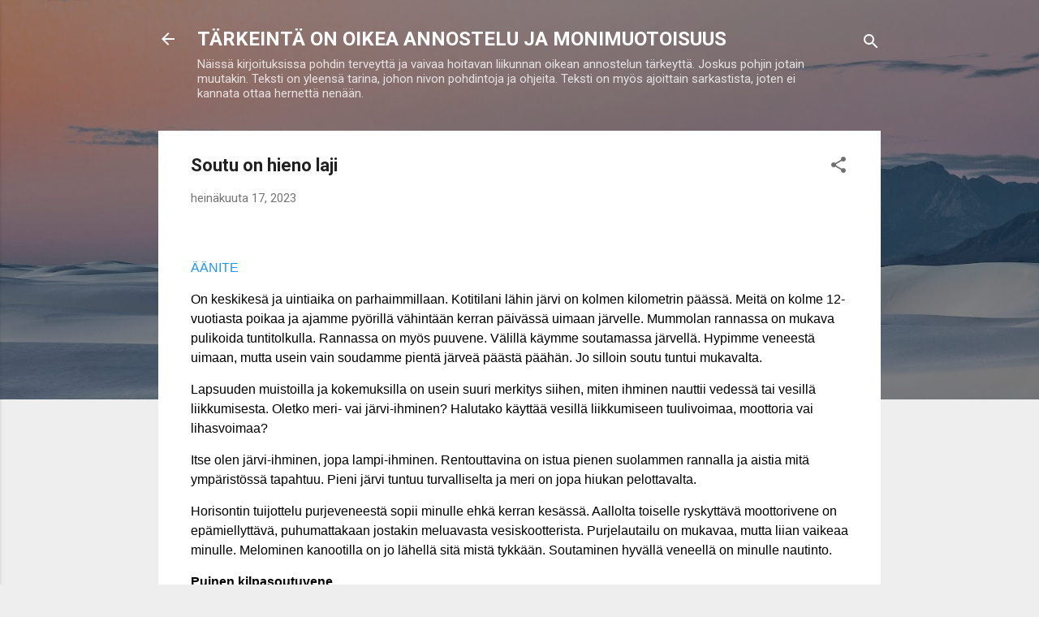

--- FILE ---
content_type: text/html; charset=UTF-8
request_url: https://lonkkaspesialisti.blogspot.com/2023/07/soutu-on-hieno-laji.html
body_size: 34801
content:
<!DOCTYPE html>
<html dir='ltr' lang='fi'>
<head>
<meta content='width=device-width, initial-scale=1' name='viewport'/>
<title>Soutu on hieno laji</title>
<meta content='text/html; charset=UTF-8' http-equiv='Content-Type'/>
<!-- Chrome, Firefox OS and Opera -->
<meta content='#eeeeee' name='theme-color'/>
<!-- Windows Phone -->
<meta content='#eeeeee' name='msapplication-navbutton-color'/>
<meta content='blogger' name='generator'/>
<link href='https://lonkkaspesialisti.blogspot.com/favicon.ico' rel='icon' type='image/x-icon'/>
<link href='https://lonkkaspesialisti.blogspot.com/2023/07/soutu-on-hieno-laji.html' rel='canonical'/>
<link rel="alternate" type="application/atom+xml" title="TÄRKEINTÄ ON OIKEA ANNOSTELU JA MONIMUOTOISUUS - Atom" href="https://lonkkaspesialisti.blogspot.com/feeds/posts/default" />
<link rel="alternate" type="application/rss+xml" title="TÄRKEINTÄ ON OIKEA ANNOSTELU JA MONIMUOTOISUUS - RSS" href="https://lonkkaspesialisti.blogspot.com/feeds/posts/default?alt=rss" />
<link rel="service.post" type="application/atom+xml" title="TÄRKEINTÄ ON OIKEA ANNOSTELU JA MONIMUOTOISUUS - Atom" href="https://www.blogger.com/feeds/1855665714947753523/posts/default" />

<link rel="alternate" type="application/atom+xml" title="TÄRKEINTÄ ON OIKEA ANNOSTELU JA MONIMUOTOISUUS - Atom" href="https://lonkkaspesialisti.blogspot.com/feeds/532094098680043230/comments/default" />
<!--Can't find substitution for tag [blog.ieCssRetrofitLinks]-->
<link href='https://blogger.googleusercontent.com/img/b/R29vZ2xl/AVvXsEg6kVQYpoC421ykH68hb6cPOv-Kkp4cnDtMNYVGLtkl2qEpXwwSgDkMH3gMek-lr6Kzr5DH-j4nVatL0g8Y-P5_OfR4p0Ay4u9UIieiZ2OT46k2gj8Ka8Wliqpy1RKu7tRoemWsGuF3zNHp8cww5H71QNGbgw2LJIf2pyf54y0hxMdfumoNp7p6CgbLBw/w290-h193/IMG_7797.JPG' rel='image_src'/>
<meta content='https://lonkkaspesialisti.blogspot.com/2023/07/soutu-on-hieno-laji.html' property='og:url'/>
<meta content='Soutu on hieno laji' property='og:title'/>
<meta content='Annostelu, monipuolisuus. fysioterapia, kuntoutus' property='og:description'/>
<meta content='https://blogger.googleusercontent.com/img/b/R29vZ2xl/AVvXsEg6kVQYpoC421ykH68hb6cPOv-Kkp4cnDtMNYVGLtkl2qEpXwwSgDkMH3gMek-lr6Kzr5DH-j4nVatL0g8Y-P5_OfR4p0Ay4u9UIieiZ2OT46k2gj8Ka8Wliqpy1RKu7tRoemWsGuF3zNHp8cww5H71QNGbgw2LJIf2pyf54y0hxMdfumoNp7p6CgbLBw/w1200-h630-p-k-no-nu/IMG_7797.JPG' property='og:image'/>
<style type='text/css'>@font-face{font-family:'Roboto';font-style:italic;font-weight:300;font-stretch:100%;font-display:swap;src:url(//fonts.gstatic.com/s/roboto/v50/KFOKCnqEu92Fr1Mu53ZEC9_Vu3r1gIhOszmOClHrs6ljXfMMLt_QuAX-k3Yi128m0kN2.woff2)format('woff2');unicode-range:U+0460-052F,U+1C80-1C8A,U+20B4,U+2DE0-2DFF,U+A640-A69F,U+FE2E-FE2F;}@font-face{font-family:'Roboto';font-style:italic;font-weight:300;font-stretch:100%;font-display:swap;src:url(//fonts.gstatic.com/s/roboto/v50/KFOKCnqEu92Fr1Mu53ZEC9_Vu3r1gIhOszmOClHrs6ljXfMMLt_QuAz-k3Yi128m0kN2.woff2)format('woff2');unicode-range:U+0301,U+0400-045F,U+0490-0491,U+04B0-04B1,U+2116;}@font-face{font-family:'Roboto';font-style:italic;font-weight:300;font-stretch:100%;font-display:swap;src:url(//fonts.gstatic.com/s/roboto/v50/KFOKCnqEu92Fr1Mu53ZEC9_Vu3r1gIhOszmOClHrs6ljXfMMLt_QuAT-k3Yi128m0kN2.woff2)format('woff2');unicode-range:U+1F00-1FFF;}@font-face{font-family:'Roboto';font-style:italic;font-weight:300;font-stretch:100%;font-display:swap;src:url(//fonts.gstatic.com/s/roboto/v50/KFOKCnqEu92Fr1Mu53ZEC9_Vu3r1gIhOszmOClHrs6ljXfMMLt_QuAv-k3Yi128m0kN2.woff2)format('woff2');unicode-range:U+0370-0377,U+037A-037F,U+0384-038A,U+038C,U+038E-03A1,U+03A3-03FF;}@font-face{font-family:'Roboto';font-style:italic;font-weight:300;font-stretch:100%;font-display:swap;src:url(//fonts.gstatic.com/s/roboto/v50/KFOKCnqEu92Fr1Mu53ZEC9_Vu3r1gIhOszmOClHrs6ljXfMMLt_QuHT-k3Yi128m0kN2.woff2)format('woff2');unicode-range:U+0302-0303,U+0305,U+0307-0308,U+0310,U+0312,U+0315,U+031A,U+0326-0327,U+032C,U+032F-0330,U+0332-0333,U+0338,U+033A,U+0346,U+034D,U+0391-03A1,U+03A3-03A9,U+03B1-03C9,U+03D1,U+03D5-03D6,U+03F0-03F1,U+03F4-03F5,U+2016-2017,U+2034-2038,U+203C,U+2040,U+2043,U+2047,U+2050,U+2057,U+205F,U+2070-2071,U+2074-208E,U+2090-209C,U+20D0-20DC,U+20E1,U+20E5-20EF,U+2100-2112,U+2114-2115,U+2117-2121,U+2123-214F,U+2190,U+2192,U+2194-21AE,U+21B0-21E5,U+21F1-21F2,U+21F4-2211,U+2213-2214,U+2216-22FF,U+2308-230B,U+2310,U+2319,U+231C-2321,U+2336-237A,U+237C,U+2395,U+239B-23B7,U+23D0,U+23DC-23E1,U+2474-2475,U+25AF,U+25B3,U+25B7,U+25BD,U+25C1,U+25CA,U+25CC,U+25FB,U+266D-266F,U+27C0-27FF,U+2900-2AFF,U+2B0E-2B11,U+2B30-2B4C,U+2BFE,U+3030,U+FF5B,U+FF5D,U+1D400-1D7FF,U+1EE00-1EEFF;}@font-face{font-family:'Roboto';font-style:italic;font-weight:300;font-stretch:100%;font-display:swap;src:url(//fonts.gstatic.com/s/roboto/v50/KFOKCnqEu92Fr1Mu53ZEC9_Vu3r1gIhOszmOClHrs6ljXfMMLt_QuGb-k3Yi128m0kN2.woff2)format('woff2');unicode-range:U+0001-000C,U+000E-001F,U+007F-009F,U+20DD-20E0,U+20E2-20E4,U+2150-218F,U+2190,U+2192,U+2194-2199,U+21AF,U+21E6-21F0,U+21F3,U+2218-2219,U+2299,U+22C4-22C6,U+2300-243F,U+2440-244A,U+2460-24FF,U+25A0-27BF,U+2800-28FF,U+2921-2922,U+2981,U+29BF,U+29EB,U+2B00-2BFF,U+4DC0-4DFF,U+FFF9-FFFB,U+10140-1018E,U+10190-1019C,U+101A0,U+101D0-101FD,U+102E0-102FB,U+10E60-10E7E,U+1D2C0-1D2D3,U+1D2E0-1D37F,U+1F000-1F0FF,U+1F100-1F1AD,U+1F1E6-1F1FF,U+1F30D-1F30F,U+1F315,U+1F31C,U+1F31E,U+1F320-1F32C,U+1F336,U+1F378,U+1F37D,U+1F382,U+1F393-1F39F,U+1F3A7-1F3A8,U+1F3AC-1F3AF,U+1F3C2,U+1F3C4-1F3C6,U+1F3CA-1F3CE,U+1F3D4-1F3E0,U+1F3ED,U+1F3F1-1F3F3,U+1F3F5-1F3F7,U+1F408,U+1F415,U+1F41F,U+1F426,U+1F43F,U+1F441-1F442,U+1F444,U+1F446-1F449,U+1F44C-1F44E,U+1F453,U+1F46A,U+1F47D,U+1F4A3,U+1F4B0,U+1F4B3,U+1F4B9,U+1F4BB,U+1F4BF,U+1F4C8-1F4CB,U+1F4D6,U+1F4DA,U+1F4DF,U+1F4E3-1F4E6,U+1F4EA-1F4ED,U+1F4F7,U+1F4F9-1F4FB,U+1F4FD-1F4FE,U+1F503,U+1F507-1F50B,U+1F50D,U+1F512-1F513,U+1F53E-1F54A,U+1F54F-1F5FA,U+1F610,U+1F650-1F67F,U+1F687,U+1F68D,U+1F691,U+1F694,U+1F698,U+1F6AD,U+1F6B2,U+1F6B9-1F6BA,U+1F6BC,U+1F6C6-1F6CF,U+1F6D3-1F6D7,U+1F6E0-1F6EA,U+1F6F0-1F6F3,U+1F6F7-1F6FC,U+1F700-1F7FF,U+1F800-1F80B,U+1F810-1F847,U+1F850-1F859,U+1F860-1F887,U+1F890-1F8AD,U+1F8B0-1F8BB,U+1F8C0-1F8C1,U+1F900-1F90B,U+1F93B,U+1F946,U+1F984,U+1F996,U+1F9E9,U+1FA00-1FA6F,U+1FA70-1FA7C,U+1FA80-1FA89,U+1FA8F-1FAC6,U+1FACE-1FADC,U+1FADF-1FAE9,U+1FAF0-1FAF8,U+1FB00-1FBFF;}@font-face{font-family:'Roboto';font-style:italic;font-weight:300;font-stretch:100%;font-display:swap;src:url(//fonts.gstatic.com/s/roboto/v50/KFOKCnqEu92Fr1Mu53ZEC9_Vu3r1gIhOszmOClHrs6ljXfMMLt_QuAf-k3Yi128m0kN2.woff2)format('woff2');unicode-range:U+0102-0103,U+0110-0111,U+0128-0129,U+0168-0169,U+01A0-01A1,U+01AF-01B0,U+0300-0301,U+0303-0304,U+0308-0309,U+0323,U+0329,U+1EA0-1EF9,U+20AB;}@font-face{font-family:'Roboto';font-style:italic;font-weight:300;font-stretch:100%;font-display:swap;src:url(//fonts.gstatic.com/s/roboto/v50/KFOKCnqEu92Fr1Mu53ZEC9_Vu3r1gIhOszmOClHrs6ljXfMMLt_QuAb-k3Yi128m0kN2.woff2)format('woff2');unicode-range:U+0100-02BA,U+02BD-02C5,U+02C7-02CC,U+02CE-02D7,U+02DD-02FF,U+0304,U+0308,U+0329,U+1D00-1DBF,U+1E00-1E9F,U+1EF2-1EFF,U+2020,U+20A0-20AB,U+20AD-20C0,U+2113,U+2C60-2C7F,U+A720-A7FF;}@font-face{font-family:'Roboto';font-style:italic;font-weight:300;font-stretch:100%;font-display:swap;src:url(//fonts.gstatic.com/s/roboto/v50/KFOKCnqEu92Fr1Mu53ZEC9_Vu3r1gIhOszmOClHrs6ljXfMMLt_QuAj-k3Yi128m0g.woff2)format('woff2');unicode-range:U+0000-00FF,U+0131,U+0152-0153,U+02BB-02BC,U+02C6,U+02DA,U+02DC,U+0304,U+0308,U+0329,U+2000-206F,U+20AC,U+2122,U+2191,U+2193,U+2212,U+2215,U+FEFF,U+FFFD;}@font-face{font-family:'Roboto';font-style:normal;font-weight:400;font-stretch:100%;font-display:swap;src:url(//fonts.gstatic.com/s/roboto/v50/KFO7CnqEu92Fr1ME7kSn66aGLdTylUAMa3GUBHMdazTgWw.woff2)format('woff2');unicode-range:U+0460-052F,U+1C80-1C8A,U+20B4,U+2DE0-2DFF,U+A640-A69F,U+FE2E-FE2F;}@font-face{font-family:'Roboto';font-style:normal;font-weight:400;font-stretch:100%;font-display:swap;src:url(//fonts.gstatic.com/s/roboto/v50/KFO7CnqEu92Fr1ME7kSn66aGLdTylUAMa3iUBHMdazTgWw.woff2)format('woff2');unicode-range:U+0301,U+0400-045F,U+0490-0491,U+04B0-04B1,U+2116;}@font-face{font-family:'Roboto';font-style:normal;font-weight:400;font-stretch:100%;font-display:swap;src:url(//fonts.gstatic.com/s/roboto/v50/KFO7CnqEu92Fr1ME7kSn66aGLdTylUAMa3CUBHMdazTgWw.woff2)format('woff2');unicode-range:U+1F00-1FFF;}@font-face{font-family:'Roboto';font-style:normal;font-weight:400;font-stretch:100%;font-display:swap;src:url(//fonts.gstatic.com/s/roboto/v50/KFO7CnqEu92Fr1ME7kSn66aGLdTylUAMa3-UBHMdazTgWw.woff2)format('woff2');unicode-range:U+0370-0377,U+037A-037F,U+0384-038A,U+038C,U+038E-03A1,U+03A3-03FF;}@font-face{font-family:'Roboto';font-style:normal;font-weight:400;font-stretch:100%;font-display:swap;src:url(//fonts.gstatic.com/s/roboto/v50/KFO7CnqEu92Fr1ME7kSn66aGLdTylUAMawCUBHMdazTgWw.woff2)format('woff2');unicode-range:U+0302-0303,U+0305,U+0307-0308,U+0310,U+0312,U+0315,U+031A,U+0326-0327,U+032C,U+032F-0330,U+0332-0333,U+0338,U+033A,U+0346,U+034D,U+0391-03A1,U+03A3-03A9,U+03B1-03C9,U+03D1,U+03D5-03D6,U+03F0-03F1,U+03F4-03F5,U+2016-2017,U+2034-2038,U+203C,U+2040,U+2043,U+2047,U+2050,U+2057,U+205F,U+2070-2071,U+2074-208E,U+2090-209C,U+20D0-20DC,U+20E1,U+20E5-20EF,U+2100-2112,U+2114-2115,U+2117-2121,U+2123-214F,U+2190,U+2192,U+2194-21AE,U+21B0-21E5,U+21F1-21F2,U+21F4-2211,U+2213-2214,U+2216-22FF,U+2308-230B,U+2310,U+2319,U+231C-2321,U+2336-237A,U+237C,U+2395,U+239B-23B7,U+23D0,U+23DC-23E1,U+2474-2475,U+25AF,U+25B3,U+25B7,U+25BD,U+25C1,U+25CA,U+25CC,U+25FB,U+266D-266F,U+27C0-27FF,U+2900-2AFF,U+2B0E-2B11,U+2B30-2B4C,U+2BFE,U+3030,U+FF5B,U+FF5D,U+1D400-1D7FF,U+1EE00-1EEFF;}@font-face{font-family:'Roboto';font-style:normal;font-weight:400;font-stretch:100%;font-display:swap;src:url(//fonts.gstatic.com/s/roboto/v50/KFO7CnqEu92Fr1ME7kSn66aGLdTylUAMaxKUBHMdazTgWw.woff2)format('woff2');unicode-range:U+0001-000C,U+000E-001F,U+007F-009F,U+20DD-20E0,U+20E2-20E4,U+2150-218F,U+2190,U+2192,U+2194-2199,U+21AF,U+21E6-21F0,U+21F3,U+2218-2219,U+2299,U+22C4-22C6,U+2300-243F,U+2440-244A,U+2460-24FF,U+25A0-27BF,U+2800-28FF,U+2921-2922,U+2981,U+29BF,U+29EB,U+2B00-2BFF,U+4DC0-4DFF,U+FFF9-FFFB,U+10140-1018E,U+10190-1019C,U+101A0,U+101D0-101FD,U+102E0-102FB,U+10E60-10E7E,U+1D2C0-1D2D3,U+1D2E0-1D37F,U+1F000-1F0FF,U+1F100-1F1AD,U+1F1E6-1F1FF,U+1F30D-1F30F,U+1F315,U+1F31C,U+1F31E,U+1F320-1F32C,U+1F336,U+1F378,U+1F37D,U+1F382,U+1F393-1F39F,U+1F3A7-1F3A8,U+1F3AC-1F3AF,U+1F3C2,U+1F3C4-1F3C6,U+1F3CA-1F3CE,U+1F3D4-1F3E0,U+1F3ED,U+1F3F1-1F3F3,U+1F3F5-1F3F7,U+1F408,U+1F415,U+1F41F,U+1F426,U+1F43F,U+1F441-1F442,U+1F444,U+1F446-1F449,U+1F44C-1F44E,U+1F453,U+1F46A,U+1F47D,U+1F4A3,U+1F4B0,U+1F4B3,U+1F4B9,U+1F4BB,U+1F4BF,U+1F4C8-1F4CB,U+1F4D6,U+1F4DA,U+1F4DF,U+1F4E3-1F4E6,U+1F4EA-1F4ED,U+1F4F7,U+1F4F9-1F4FB,U+1F4FD-1F4FE,U+1F503,U+1F507-1F50B,U+1F50D,U+1F512-1F513,U+1F53E-1F54A,U+1F54F-1F5FA,U+1F610,U+1F650-1F67F,U+1F687,U+1F68D,U+1F691,U+1F694,U+1F698,U+1F6AD,U+1F6B2,U+1F6B9-1F6BA,U+1F6BC,U+1F6C6-1F6CF,U+1F6D3-1F6D7,U+1F6E0-1F6EA,U+1F6F0-1F6F3,U+1F6F7-1F6FC,U+1F700-1F7FF,U+1F800-1F80B,U+1F810-1F847,U+1F850-1F859,U+1F860-1F887,U+1F890-1F8AD,U+1F8B0-1F8BB,U+1F8C0-1F8C1,U+1F900-1F90B,U+1F93B,U+1F946,U+1F984,U+1F996,U+1F9E9,U+1FA00-1FA6F,U+1FA70-1FA7C,U+1FA80-1FA89,U+1FA8F-1FAC6,U+1FACE-1FADC,U+1FADF-1FAE9,U+1FAF0-1FAF8,U+1FB00-1FBFF;}@font-face{font-family:'Roboto';font-style:normal;font-weight:400;font-stretch:100%;font-display:swap;src:url(//fonts.gstatic.com/s/roboto/v50/KFO7CnqEu92Fr1ME7kSn66aGLdTylUAMa3OUBHMdazTgWw.woff2)format('woff2');unicode-range:U+0102-0103,U+0110-0111,U+0128-0129,U+0168-0169,U+01A0-01A1,U+01AF-01B0,U+0300-0301,U+0303-0304,U+0308-0309,U+0323,U+0329,U+1EA0-1EF9,U+20AB;}@font-face{font-family:'Roboto';font-style:normal;font-weight:400;font-stretch:100%;font-display:swap;src:url(//fonts.gstatic.com/s/roboto/v50/KFO7CnqEu92Fr1ME7kSn66aGLdTylUAMa3KUBHMdazTgWw.woff2)format('woff2');unicode-range:U+0100-02BA,U+02BD-02C5,U+02C7-02CC,U+02CE-02D7,U+02DD-02FF,U+0304,U+0308,U+0329,U+1D00-1DBF,U+1E00-1E9F,U+1EF2-1EFF,U+2020,U+20A0-20AB,U+20AD-20C0,U+2113,U+2C60-2C7F,U+A720-A7FF;}@font-face{font-family:'Roboto';font-style:normal;font-weight:400;font-stretch:100%;font-display:swap;src:url(//fonts.gstatic.com/s/roboto/v50/KFO7CnqEu92Fr1ME7kSn66aGLdTylUAMa3yUBHMdazQ.woff2)format('woff2');unicode-range:U+0000-00FF,U+0131,U+0152-0153,U+02BB-02BC,U+02C6,U+02DA,U+02DC,U+0304,U+0308,U+0329,U+2000-206F,U+20AC,U+2122,U+2191,U+2193,U+2212,U+2215,U+FEFF,U+FFFD;}@font-face{font-family:'Roboto';font-style:normal;font-weight:700;font-stretch:100%;font-display:swap;src:url(//fonts.gstatic.com/s/roboto/v50/KFO7CnqEu92Fr1ME7kSn66aGLdTylUAMa3GUBHMdazTgWw.woff2)format('woff2');unicode-range:U+0460-052F,U+1C80-1C8A,U+20B4,U+2DE0-2DFF,U+A640-A69F,U+FE2E-FE2F;}@font-face{font-family:'Roboto';font-style:normal;font-weight:700;font-stretch:100%;font-display:swap;src:url(//fonts.gstatic.com/s/roboto/v50/KFO7CnqEu92Fr1ME7kSn66aGLdTylUAMa3iUBHMdazTgWw.woff2)format('woff2');unicode-range:U+0301,U+0400-045F,U+0490-0491,U+04B0-04B1,U+2116;}@font-face{font-family:'Roboto';font-style:normal;font-weight:700;font-stretch:100%;font-display:swap;src:url(//fonts.gstatic.com/s/roboto/v50/KFO7CnqEu92Fr1ME7kSn66aGLdTylUAMa3CUBHMdazTgWw.woff2)format('woff2');unicode-range:U+1F00-1FFF;}@font-face{font-family:'Roboto';font-style:normal;font-weight:700;font-stretch:100%;font-display:swap;src:url(//fonts.gstatic.com/s/roboto/v50/KFO7CnqEu92Fr1ME7kSn66aGLdTylUAMa3-UBHMdazTgWw.woff2)format('woff2');unicode-range:U+0370-0377,U+037A-037F,U+0384-038A,U+038C,U+038E-03A1,U+03A3-03FF;}@font-face{font-family:'Roboto';font-style:normal;font-weight:700;font-stretch:100%;font-display:swap;src:url(//fonts.gstatic.com/s/roboto/v50/KFO7CnqEu92Fr1ME7kSn66aGLdTylUAMawCUBHMdazTgWw.woff2)format('woff2');unicode-range:U+0302-0303,U+0305,U+0307-0308,U+0310,U+0312,U+0315,U+031A,U+0326-0327,U+032C,U+032F-0330,U+0332-0333,U+0338,U+033A,U+0346,U+034D,U+0391-03A1,U+03A3-03A9,U+03B1-03C9,U+03D1,U+03D5-03D6,U+03F0-03F1,U+03F4-03F5,U+2016-2017,U+2034-2038,U+203C,U+2040,U+2043,U+2047,U+2050,U+2057,U+205F,U+2070-2071,U+2074-208E,U+2090-209C,U+20D0-20DC,U+20E1,U+20E5-20EF,U+2100-2112,U+2114-2115,U+2117-2121,U+2123-214F,U+2190,U+2192,U+2194-21AE,U+21B0-21E5,U+21F1-21F2,U+21F4-2211,U+2213-2214,U+2216-22FF,U+2308-230B,U+2310,U+2319,U+231C-2321,U+2336-237A,U+237C,U+2395,U+239B-23B7,U+23D0,U+23DC-23E1,U+2474-2475,U+25AF,U+25B3,U+25B7,U+25BD,U+25C1,U+25CA,U+25CC,U+25FB,U+266D-266F,U+27C0-27FF,U+2900-2AFF,U+2B0E-2B11,U+2B30-2B4C,U+2BFE,U+3030,U+FF5B,U+FF5D,U+1D400-1D7FF,U+1EE00-1EEFF;}@font-face{font-family:'Roboto';font-style:normal;font-weight:700;font-stretch:100%;font-display:swap;src:url(//fonts.gstatic.com/s/roboto/v50/KFO7CnqEu92Fr1ME7kSn66aGLdTylUAMaxKUBHMdazTgWw.woff2)format('woff2');unicode-range:U+0001-000C,U+000E-001F,U+007F-009F,U+20DD-20E0,U+20E2-20E4,U+2150-218F,U+2190,U+2192,U+2194-2199,U+21AF,U+21E6-21F0,U+21F3,U+2218-2219,U+2299,U+22C4-22C6,U+2300-243F,U+2440-244A,U+2460-24FF,U+25A0-27BF,U+2800-28FF,U+2921-2922,U+2981,U+29BF,U+29EB,U+2B00-2BFF,U+4DC0-4DFF,U+FFF9-FFFB,U+10140-1018E,U+10190-1019C,U+101A0,U+101D0-101FD,U+102E0-102FB,U+10E60-10E7E,U+1D2C0-1D2D3,U+1D2E0-1D37F,U+1F000-1F0FF,U+1F100-1F1AD,U+1F1E6-1F1FF,U+1F30D-1F30F,U+1F315,U+1F31C,U+1F31E,U+1F320-1F32C,U+1F336,U+1F378,U+1F37D,U+1F382,U+1F393-1F39F,U+1F3A7-1F3A8,U+1F3AC-1F3AF,U+1F3C2,U+1F3C4-1F3C6,U+1F3CA-1F3CE,U+1F3D4-1F3E0,U+1F3ED,U+1F3F1-1F3F3,U+1F3F5-1F3F7,U+1F408,U+1F415,U+1F41F,U+1F426,U+1F43F,U+1F441-1F442,U+1F444,U+1F446-1F449,U+1F44C-1F44E,U+1F453,U+1F46A,U+1F47D,U+1F4A3,U+1F4B0,U+1F4B3,U+1F4B9,U+1F4BB,U+1F4BF,U+1F4C8-1F4CB,U+1F4D6,U+1F4DA,U+1F4DF,U+1F4E3-1F4E6,U+1F4EA-1F4ED,U+1F4F7,U+1F4F9-1F4FB,U+1F4FD-1F4FE,U+1F503,U+1F507-1F50B,U+1F50D,U+1F512-1F513,U+1F53E-1F54A,U+1F54F-1F5FA,U+1F610,U+1F650-1F67F,U+1F687,U+1F68D,U+1F691,U+1F694,U+1F698,U+1F6AD,U+1F6B2,U+1F6B9-1F6BA,U+1F6BC,U+1F6C6-1F6CF,U+1F6D3-1F6D7,U+1F6E0-1F6EA,U+1F6F0-1F6F3,U+1F6F7-1F6FC,U+1F700-1F7FF,U+1F800-1F80B,U+1F810-1F847,U+1F850-1F859,U+1F860-1F887,U+1F890-1F8AD,U+1F8B0-1F8BB,U+1F8C0-1F8C1,U+1F900-1F90B,U+1F93B,U+1F946,U+1F984,U+1F996,U+1F9E9,U+1FA00-1FA6F,U+1FA70-1FA7C,U+1FA80-1FA89,U+1FA8F-1FAC6,U+1FACE-1FADC,U+1FADF-1FAE9,U+1FAF0-1FAF8,U+1FB00-1FBFF;}@font-face{font-family:'Roboto';font-style:normal;font-weight:700;font-stretch:100%;font-display:swap;src:url(//fonts.gstatic.com/s/roboto/v50/KFO7CnqEu92Fr1ME7kSn66aGLdTylUAMa3OUBHMdazTgWw.woff2)format('woff2');unicode-range:U+0102-0103,U+0110-0111,U+0128-0129,U+0168-0169,U+01A0-01A1,U+01AF-01B0,U+0300-0301,U+0303-0304,U+0308-0309,U+0323,U+0329,U+1EA0-1EF9,U+20AB;}@font-face{font-family:'Roboto';font-style:normal;font-weight:700;font-stretch:100%;font-display:swap;src:url(//fonts.gstatic.com/s/roboto/v50/KFO7CnqEu92Fr1ME7kSn66aGLdTylUAMa3KUBHMdazTgWw.woff2)format('woff2');unicode-range:U+0100-02BA,U+02BD-02C5,U+02C7-02CC,U+02CE-02D7,U+02DD-02FF,U+0304,U+0308,U+0329,U+1D00-1DBF,U+1E00-1E9F,U+1EF2-1EFF,U+2020,U+20A0-20AB,U+20AD-20C0,U+2113,U+2C60-2C7F,U+A720-A7FF;}@font-face{font-family:'Roboto';font-style:normal;font-weight:700;font-stretch:100%;font-display:swap;src:url(//fonts.gstatic.com/s/roboto/v50/KFO7CnqEu92Fr1ME7kSn66aGLdTylUAMa3yUBHMdazQ.woff2)format('woff2');unicode-range:U+0000-00FF,U+0131,U+0152-0153,U+02BB-02BC,U+02C6,U+02DA,U+02DC,U+0304,U+0308,U+0329,U+2000-206F,U+20AC,U+2122,U+2191,U+2193,U+2212,U+2215,U+FEFF,U+FFFD;}</style>
<style id='page-skin-1' type='text/css'><!--
/*! normalize.css v3.0.1 | MIT License | git.io/normalize */html{font-family:sans-serif;-ms-text-size-adjust:100%;-webkit-text-size-adjust:100%}body{margin:0}article,aside,details,figcaption,figure,footer,header,hgroup,main,nav,section,summary{display:block}audio,canvas,progress,video{display:inline-block;vertical-align:baseline}audio:not([controls]){display:none;height:0}[hidden],template{display:none}a{background:transparent}a:active,a:hover{outline:0}abbr[title]{border-bottom:1px dotted}b,strong{font-weight:bold}dfn{font-style:italic}h1{font-size:2em;margin:.67em 0}mark{background:#ff0;color:#000}small{font-size:80%}sub,sup{font-size:75%;line-height:0;position:relative;vertical-align:baseline}sup{top:-0.5em}sub{bottom:-0.25em}img{border:0}svg:not(:root){overflow:hidden}figure{margin:1em 40px}hr{-moz-box-sizing:content-box;box-sizing:content-box;height:0}pre{overflow:auto}code,kbd,pre,samp{font-family:monospace,monospace;font-size:1em}button,input,optgroup,select,textarea{color:inherit;font:inherit;margin:0}button{overflow:visible}button,select{text-transform:none}button,html input[type="button"],input[type="reset"],input[type="submit"]{-webkit-appearance:button;cursor:pointer}button[disabled],html input[disabled]{cursor:default}button::-moz-focus-inner,input::-moz-focus-inner{border:0;padding:0}input{line-height:normal}input[type="checkbox"],input[type="radio"]{box-sizing:border-box;padding:0}input[type="number"]::-webkit-inner-spin-button,input[type="number"]::-webkit-outer-spin-button{height:auto}input[type="search"]{-webkit-appearance:textfield;-moz-box-sizing:content-box;-webkit-box-sizing:content-box;box-sizing:content-box}input[type="search"]::-webkit-search-cancel-button,input[type="search"]::-webkit-search-decoration{-webkit-appearance:none}fieldset{border:1px solid #c0c0c0;margin:0 2px;padding:.35em .625em .75em}legend{border:0;padding:0}textarea{overflow:auto}optgroup{font-weight:bold}table{border-collapse:collapse;border-spacing:0}td,th{padding:0}
/*!************************************************
* Blogger Template Style
* Name: Contempo
**************************************************/
body{
overflow-wrap:break-word;
word-break:break-word;
word-wrap:break-word
}
.hidden{
display:none
}
.invisible{
visibility:hidden
}
.container::after,.float-container::after{
clear:both;
content:"";
display:table
}
.clearboth{
clear:both
}
#comments .comment .comment-actions,.subscribe-popup .FollowByEmail .follow-by-email-submit,.widget.Profile .profile-link,.widget.Profile .profile-link.visit-profile{
background:0 0;
border:0;
box-shadow:none;
color:#2196f3;
cursor:pointer;
font-size:14px;
font-weight:700;
outline:0;
text-decoration:none;
text-transform:uppercase;
width:auto
}
.dim-overlay{
background-color:rgba(0,0,0,.54);
height:100vh;
left:0;
position:fixed;
top:0;
width:100%
}
#sharing-dim-overlay{
background-color:transparent
}
input::-ms-clear{
display:none
}
.blogger-logo,.svg-icon-24.blogger-logo{
fill:#ff9800;
opacity:1
}
.loading-spinner-large{
-webkit-animation:mspin-rotate 1.568s infinite linear;
animation:mspin-rotate 1.568s infinite linear;
height:48px;
overflow:hidden;
position:absolute;
width:48px;
z-index:200
}
.loading-spinner-large>div{
-webkit-animation:mspin-revrot 5332ms infinite steps(4);
animation:mspin-revrot 5332ms infinite steps(4)
}
.loading-spinner-large>div>div{
-webkit-animation:mspin-singlecolor-large-film 1333ms infinite steps(81);
animation:mspin-singlecolor-large-film 1333ms infinite steps(81);
background-size:100%;
height:48px;
width:3888px
}
.mspin-black-large>div>div,.mspin-grey_54-large>div>div{
background-image:url(https://www.blogblog.com/indie/mspin_black_large.svg)
}
.mspin-white-large>div>div{
background-image:url(https://www.blogblog.com/indie/mspin_white_large.svg)
}
.mspin-grey_54-large{
opacity:.54
}
@-webkit-keyframes mspin-singlecolor-large-film{
from{
-webkit-transform:translateX(0);
transform:translateX(0)
}
to{
-webkit-transform:translateX(-3888px);
transform:translateX(-3888px)
}
}
@keyframes mspin-singlecolor-large-film{
from{
-webkit-transform:translateX(0);
transform:translateX(0)
}
to{
-webkit-transform:translateX(-3888px);
transform:translateX(-3888px)
}
}
@-webkit-keyframes mspin-rotate{
from{
-webkit-transform:rotate(0);
transform:rotate(0)
}
to{
-webkit-transform:rotate(360deg);
transform:rotate(360deg)
}
}
@keyframes mspin-rotate{
from{
-webkit-transform:rotate(0);
transform:rotate(0)
}
to{
-webkit-transform:rotate(360deg);
transform:rotate(360deg)
}
}
@-webkit-keyframes mspin-revrot{
from{
-webkit-transform:rotate(0);
transform:rotate(0)
}
to{
-webkit-transform:rotate(-360deg);
transform:rotate(-360deg)
}
}
@keyframes mspin-revrot{
from{
-webkit-transform:rotate(0);
transform:rotate(0)
}
to{
-webkit-transform:rotate(-360deg);
transform:rotate(-360deg)
}
}
.skip-navigation{
background-color:#fff;
box-sizing:border-box;
color:#000;
display:block;
height:0;
left:0;
line-height:50px;
overflow:hidden;
padding-top:0;
position:fixed;
text-align:center;
top:0;
-webkit-transition:box-shadow .3s,height .3s,padding-top .3s;
transition:box-shadow .3s,height .3s,padding-top .3s;
width:100%;
z-index:900
}
.skip-navigation:focus{
box-shadow:0 4px 5px 0 rgba(0,0,0,.14),0 1px 10px 0 rgba(0,0,0,.12),0 2px 4px -1px rgba(0,0,0,.2);
height:50px
}
#main{
outline:0
}
.main-heading{
position:absolute;
clip:rect(1px,1px,1px,1px);
padding:0;
border:0;
height:1px;
width:1px;
overflow:hidden
}
.Attribution{
margin-top:1em;
text-align:center
}
.Attribution .blogger img,.Attribution .blogger svg{
vertical-align:bottom
}
.Attribution .blogger img{
margin-right:.5em
}
.Attribution div{
line-height:24px;
margin-top:.5em
}
.Attribution .copyright,.Attribution .image-attribution{
font-size:.7em;
margin-top:1.5em
}
.BLOG_mobile_video_class{
display:none
}
.bg-photo{
background-attachment:scroll!important
}
body .CSS_LIGHTBOX{
z-index:900
}
.extendable .show-less,.extendable .show-more{
border-color:#2196f3;
color:#2196f3;
margin-top:8px
}
.extendable .show-less.hidden,.extendable .show-more.hidden{
display:none
}
.inline-ad{
display:none;
max-width:100%;
overflow:hidden
}
.adsbygoogle{
display:block
}
#cookieChoiceInfo{
bottom:0;
top:auto
}
iframe.b-hbp-video{
border:0
}
.post-body img{
max-width:100%
}
.post-body iframe{
max-width:100%
}
.post-body a[imageanchor="1"]{
display:inline-block
}
.byline{
margin-right:1em
}
.byline:last-child{
margin-right:0
}
.link-copied-dialog{
max-width:520px;
outline:0
}
.link-copied-dialog .modal-dialog-buttons{
margin-top:8px
}
.link-copied-dialog .goog-buttonset-default{
background:0 0;
border:0
}
.link-copied-dialog .goog-buttonset-default:focus{
outline:0
}
.paging-control-container{
margin-bottom:16px
}
.paging-control-container .paging-control{
display:inline-block
}
.paging-control-container .comment-range-text::after,.paging-control-container .paging-control{
color:#2196f3
}
.paging-control-container .comment-range-text,.paging-control-container .paging-control{
margin-right:8px
}
.paging-control-container .comment-range-text::after,.paging-control-container .paging-control::after{
content:"\b7";
cursor:default;
padding-left:8px;
pointer-events:none
}
.paging-control-container .comment-range-text:last-child::after,.paging-control-container .paging-control:last-child::after{
content:none
}
.byline.reactions iframe{
height:20px
}
.b-notification{
color:#000;
background-color:#fff;
border-bottom:solid 1px #000;
box-sizing:border-box;
padding:16px 32px;
text-align:center
}
.b-notification.visible{
-webkit-transition:margin-top .3s cubic-bezier(.4,0,.2,1);
transition:margin-top .3s cubic-bezier(.4,0,.2,1)
}
.b-notification.invisible{
position:absolute
}
.b-notification-close{
position:absolute;
right:8px;
top:8px
}
.no-posts-message{
line-height:40px;
text-align:center
}
@media screen and (max-width:800px){
body.item-view .post-body a[imageanchor="1"][style*="float: left;"],body.item-view .post-body a[imageanchor="1"][style*="float: right;"]{
float:none!important;
clear:none!important
}
body.item-view .post-body a[imageanchor="1"] img{
display:block;
height:auto;
margin:0 auto
}
body.item-view .post-body>.separator:first-child>a[imageanchor="1"]:first-child{
margin-top:20px
}
.post-body a[imageanchor]{
display:block
}
body.item-view .post-body a[imageanchor="1"]{
margin-left:0!important;
margin-right:0!important
}
body.item-view .post-body a[imageanchor="1"]+a[imageanchor="1"]{
margin-top:16px
}
}
.item-control{
display:none
}
#comments{
border-top:1px dashed rgba(0,0,0,.54);
margin-top:20px;
padding:20px
}
#comments .comment-thread ol{
margin:0;
padding-left:0;
padding-left:0
}
#comments .comment .comment-replybox-single,#comments .comment-thread .comment-replies{
margin-left:60px
}
#comments .comment-thread .thread-count{
display:none
}
#comments .comment{
list-style-type:none;
padding:0 0 30px;
position:relative
}
#comments .comment .comment{
padding-bottom:8px
}
.comment .avatar-image-container{
position:absolute
}
.comment .avatar-image-container img{
border-radius:50%
}
.avatar-image-container svg,.comment .avatar-image-container .avatar-icon{
border-radius:50%;
border:solid 1px #707070;
box-sizing:border-box;
fill:#707070;
height:35px;
margin:0;
padding:7px;
width:35px
}
.comment .comment-block{
margin-top:10px;
margin-left:60px;
padding-bottom:0
}
#comments .comment-author-header-wrapper{
margin-left:40px
}
#comments .comment .thread-expanded .comment-block{
padding-bottom:20px
}
#comments .comment .comment-header .user,#comments .comment .comment-header .user a{
color:#212121;
font-style:normal;
font-weight:700
}
#comments .comment .comment-actions{
bottom:0;
margin-bottom:15px;
position:absolute
}
#comments .comment .comment-actions>*{
margin-right:8px
}
#comments .comment .comment-header .datetime{
bottom:0;
color:rgba(33,33,33,.54);
display:inline-block;
font-size:13px;
font-style:italic;
margin-left:8px
}
#comments .comment .comment-footer .comment-timestamp a,#comments .comment .comment-header .datetime a{
color:rgba(33,33,33,.54)
}
#comments .comment .comment-content,.comment .comment-body{
margin-top:12px;
word-break:break-word
}
.comment-body{
margin-bottom:12px
}
#comments.embed[data-num-comments="0"]{
border:0;
margin-top:0;
padding-top:0
}
#comments.embed[data-num-comments="0"] #comment-post-message,#comments.embed[data-num-comments="0"] div.comment-form>p,#comments.embed[data-num-comments="0"] p.comment-footer{
display:none
}
#comment-editor-src{
display:none
}
.comments .comments-content .loadmore.loaded{
max-height:0;
opacity:0;
overflow:hidden
}
.extendable .remaining-items{
height:0;
overflow:hidden;
-webkit-transition:height .3s cubic-bezier(.4,0,.2,1);
transition:height .3s cubic-bezier(.4,0,.2,1)
}
.extendable .remaining-items.expanded{
height:auto
}
.svg-icon-24,.svg-icon-24-button{
cursor:pointer;
height:24px;
width:24px;
min-width:24px
}
.touch-icon{
margin:-12px;
padding:12px
}
.touch-icon:active,.touch-icon:focus{
background-color:rgba(153,153,153,.4);
border-radius:50%
}
svg:not(:root).touch-icon{
overflow:visible
}
html[dir=rtl] .rtl-reversible-icon{
-webkit-transform:scaleX(-1);
-ms-transform:scaleX(-1);
transform:scaleX(-1)
}
.svg-icon-24-button,.touch-icon-button{
background:0 0;
border:0;
margin:0;
outline:0;
padding:0
}
.touch-icon-button .touch-icon:active,.touch-icon-button .touch-icon:focus{
background-color:transparent
}
.touch-icon-button:active .touch-icon,.touch-icon-button:focus .touch-icon{
background-color:rgba(153,153,153,.4);
border-radius:50%
}
.Profile .default-avatar-wrapper .avatar-icon{
border-radius:50%;
border:solid 1px #707070;
box-sizing:border-box;
fill:#707070;
margin:0
}
.Profile .individual .default-avatar-wrapper .avatar-icon{
padding:25px
}
.Profile .individual .avatar-icon,.Profile .individual .profile-img{
height:120px;
width:120px
}
.Profile .team .default-avatar-wrapper .avatar-icon{
padding:8px
}
.Profile .team .avatar-icon,.Profile .team .default-avatar-wrapper,.Profile .team .profile-img{
height:40px;
width:40px
}
.snippet-container{
margin:0;
position:relative;
overflow:hidden
}
.snippet-fade{
bottom:0;
box-sizing:border-box;
position:absolute;
width:96px
}
.snippet-fade{
right:0
}
.snippet-fade:after{
content:"\2026"
}
.snippet-fade:after{
float:right
}
.post-bottom{
-webkit-box-align:center;
-webkit-align-items:center;
-ms-flex-align:center;
align-items:center;
display:-webkit-box;
display:-webkit-flex;
display:-ms-flexbox;
display:flex;
-webkit-flex-wrap:wrap;
-ms-flex-wrap:wrap;
flex-wrap:wrap
}
.post-footer{
-webkit-box-flex:1;
-webkit-flex:1 1 auto;
-ms-flex:1 1 auto;
flex:1 1 auto;
-webkit-flex-wrap:wrap;
-ms-flex-wrap:wrap;
flex-wrap:wrap;
-webkit-box-ordinal-group:2;
-webkit-order:1;
-ms-flex-order:1;
order:1
}
.post-footer>*{
-webkit-box-flex:0;
-webkit-flex:0 1 auto;
-ms-flex:0 1 auto;
flex:0 1 auto
}
.post-footer .byline:last-child{
margin-right:1em
}
.jump-link{
-webkit-box-flex:0;
-webkit-flex:0 0 auto;
-ms-flex:0 0 auto;
flex:0 0 auto;
-webkit-box-ordinal-group:3;
-webkit-order:2;
-ms-flex-order:2;
order:2
}
.centered-top-container.sticky{
left:0;
position:fixed;
right:0;
top:0;
width:auto;
z-index:50;
-webkit-transition-property:opacity,-webkit-transform;
transition-property:opacity,-webkit-transform;
transition-property:transform,opacity;
transition-property:transform,opacity,-webkit-transform;
-webkit-transition-duration:.2s;
transition-duration:.2s;
-webkit-transition-timing-function:cubic-bezier(.4,0,.2,1);
transition-timing-function:cubic-bezier(.4,0,.2,1)
}
.centered-top-placeholder{
display:none
}
.collapsed-header .centered-top-placeholder{
display:block
}
.centered-top-container .Header .replaced h1,.centered-top-placeholder .Header .replaced h1{
display:none
}
.centered-top-container.sticky .Header .replaced h1{
display:block
}
.centered-top-container.sticky .Header .header-widget{
background:0 0
}
.centered-top-container.sticky .Header .header-image-wrapper{
display:none
}
.centered-top-container img,.centered-top-placeholder img{
max-width:100%
}
.collapsible{
-webkit-transition:height .3s cubic-bezier(.4,0,.2,1);
transition:height .3s cubic-bezier(.4,0,.2,1)
}
.collapsible,.collapsible>summary{
display:block;
overflow:hidden
}
.collapsible>:not(summary){
display:none
}
.collapsible[open]>:not(summary){
display:block
}
.collapsible:focus,.collapsible>summary:focus{
outline:0
}
.collapsible>summary{
cursor:pointer;
display:block;
padding:0
}
.collapsible:focus>summary,.collapsible>summary:focus{
background-color:transparent
}
.collapsible>summary::-webkit-details-marker{
display:none
}
.collapsible-title{
-webkit-box-align:center;
-webkit-align-items:center;
-ms-flex-align:center;
align-items:center;
display:-webkit-box;
display:-webkit-flex;
display:-ms-flexbox;
display:flex
}
.collapsible-title .title{
-webkit-box-flex:1;
-webkit-flex:1 1 auto;
-ms-flex:1 1 auto;
flex:1 1 auto;
-webkit-box-ordinal-group:1;
-webkit-order:0;
-ms-flex-order:0;
order:0;
overflow:hidden;
text-overflow:ellipsis;
white-space:nowrap
}
.collapsible-title .chevron-down,.collapsible[open] .collapsible-title .chevron-up{
display:block
}
.collapsible-title .chevron-up,.collapsible[open] .collapsible-title .chevron-down{
display:none
}
.flat-button{
cursor:pointer;
display:inline-block;
font-weight:700;
text-transform:uppercase;
border-radius:2px;
padding:8px;
margin:-8px
}
.flat-icon-button{
background:0 0;
border:0;
margin:0;
outline:0;
padding:0;
margin:-12px;
padding:12px;
cursor:pointer;
box-sizing:content-box;
display:inline-block;
line-height:0
}
.flat-icon-button,.flat-icon-button .splash-wrapper{
border-radius:50%
}
.flat-icon-button .splash.animate{
-webkit-animation-duration:.3s;
animation-duration:.3s
}
.overflowable-container{
max-height:46px;
overflow:hidden;
position:relative
}
.overflow-button{
cursor:pointer
}
#overflowable-dim-overlay{
background:0 0
}
.overflow-popup{
box-shadow:0 2px 2px 0 rgba(0,0,0,.14),0 3px 1px -2px rgba(0,0,0,.2),0 1px 5px 0 rgba(0,0,0,.12);
background-color:#ffffff;
left:0;
max-width:calc(100% - 32px);
position:absolute;
top:0;
visibility:hidden;
z-index:101
}
.overflow-popup ul{
list-style:none
}
.overflow-popup .tabs li,.overflow-popup li{
display:block;
height:auto
}
.overflow-popup .tabs li{
padding-left:0;
padding-right:0
}
.overflow-button.hidden,.overflow-popup .tabs li.hidden,.overflow-popup li.hidden{
display:none
}
.pill-button{
background:0 0;
border:1px solid;
border-radius:12px;
cursor:pointer;
display:inline-block;
padding:4px 16px;
text-transform:uppercase
}
.ripple{
position:relative
}
.ripple>*{
z-index:1
}
.splash-wrapper{
bottom:0;
left:0;
overflow:hidden;
pointer-events:none;
position:absolute;
right:0;
top:0;
z-index:0
}
.splash{
background:#ccc;
border-radius:100%;
display:block;
opacity:.6;
position:absolute;
-webkit-transform:scale(0);
-ms-transform:scale(0);
transform:scale(0)
}
.splash.animate{
-webkit-animation:ripple-effect .4s linear;
animation:ripple-effect .4s linear
}
@-webkit-keyframes ripple-effect{
100%{
opacity:0;
-webkit-transform:scale(2.5);
transform:scale(2.5)
}
}
@keyframes ripple-effect{
100%{
opacity:0;
-webkit-transform:scale(2.5);
transform:scale(2.5)
}
}
.search{
display:-webkit-box;
display:-webkit-flex;
display:-ms-flexbox;
display:flex;
line-height:24px;
width:24px
}
.search.focused{
width:100%
}
.search.focused .section{
width:100%
}
.search form{
z-index:101
}
.search h3{
display:none
}
.search form{
display:-webkit-box;
display:-webkit-flex;
display:-ms-flexbox;
display:flex;
-webkit-box-flex:1;
-webkit-flex:1 0 0;
-ms-flex:1 0 0px;
flex:1 0 0;
border-bottom:solid 1px transparent;
padding-bottom:8px
}
.search form>*{
display:none
}
.search.focused form>*{
display:block
}
.search .search-input label{
display:none
}
.centered-top-placeholder.cloned .search form{
z-index:30
}
.search.focused form{
border-color:#ffffff;
position:relative;
width:auto
}
.collapsed-header .centered-top-container .search.focused form{
border-bottom-color:transparent
}
.search-expand{
-webkit-box-flex:0;
-webkit-flex:0 0 auto;
-ms-flex:0 0 auto;
flex:0 0 auto
}
.search-expand-text{
display:none
}
.search-close{
display:inline;
vertical-align:middle
}
.search-input{
-webkit-box-flex:1;
-webkit-flex:1 0 1px;
-ms-flex:1 0 1px;
flex:1 0 1px
}
.search-input input{
background:0 0;
border:0;
box-sizing:border-box;
color:#ffffff;
display:inline-block;
outline:0;
width:calc(100% - 48px)
}
.search-input input.no-cursor{
color:transparent;
text-shadow:0 0 0 #ffffff
}
.collapsed-header .centered-top-container .search-action,.collapsed-header .centered-top-container .search-input input{
color:#212121
}
.collapsed-header .centered-top-container .search-input input.no-cursor{
color:transparent;
text-shadow:0 0 0 #212121
}
.collapsed-header .centered-top-container .search-input input.no-cursor:focus,.search-input input.no-cursor:focus{
outline:0
}
.search-focused>*{
visibility:hidden
}
.search-focused .search,.search-focused .search-icon{
visibility:visible
}
.search.focused .search-action{
display:block
}
.search.focused .search-action:disabled{
opacity:.3
}
.widget.Sharing .sharing-button{
display:none
}
.widget.Sharing .sharing-buttons li{
padding:0
}
.widget.Sharing .sharing-buttons li span{
display:none
}
.post-share-buttons{
position:relative
}
.centered-bottom .share-buttons .svg-icon-24,.share-buttons .svg-icon-24{
fill:#212121
}
.sharing-open.touch-icon-button:active .touch-icon,.sharing-open.touch-icon-button:focus .touch-icon{
background-color:transparent
}
.share-buttons{
background-color:#ffffff;
border-radius:2px;
box-shadow:0 2px 2px 0 rgba(0,0,0,.14),0 3px 1px -2px rgba(0,0,0,.2),0 1px 5px 0 rgba(0,0,0,.12);
color:#212121;
list-style:none;
margin:0;
padding:8px 0;
position:absolute;
top:-11px;
min-width:200px;
z-index:101
}
.share-buttons.hidden{
display:none
}
.sharing-button{
background:0 0;
border:0;
margin:0;
outline:0;
padding:0;
cursor:pointer
}
.share-buttons li{
margin:0;
height:48px
}
.share-buttons li:last-child{
margin-bottom:0
}
.share-buttons li .sharing-platform-button{
box-sizing:border-box;
cursor:pointer;
display:block;
height:100%;
margin-bottom:0;
padding:0 16px;
position:relative;
width:100%
}
.share-buttons li .sharing-platform-button:focus,.share-buttons li .sharing-platform-button:hover{
background-color:rgba(128,128,128,.1);
outline:0
}
.share-buttons li svg[class*=" sharing-"],.share-buttons li svg[class^=sharing-]{
position:absolute;
top:10px
}
.share-buttons li span.sharing-platform-button{
position:relative;
top:0
}
.share-buttons li .platform-sharing-text{
display:block;
font-size:16px;
line-height:48px;
white-space:nowrap
}
.share-buttons li .platform-sharing-text{
margin-left:56px
}
.sidebar-container{
background-color:#ffffff;
max-width:284px;
overflow-y:auto;
-webkit-transition-property:-webkit-transform;
transition-property:-webkit-transform;
transition-property:transform;
transition-property:transform,-webkit-transform;
-webkit-transition-duration:.3s;
transition-duration:.3s;
-webkit-transition-timing-function:cubic-bezier(0,0,.2,1);
transition-timing-function:cubic-bezier(0,0,.2,1);
width:284px;
z-index:101;
-webkit-overflow-scrolling:touch
}
.sidebar-container .navigation{
line-height:0;
padding:16px
}
.sidebar-container .sidebar-back{
cursor:pointer
}
.sidebar-container .widget{
background:0 0;
margin:0 16px;
padding:16px 0
}
.sidebar-container .widget .title{
color:#212121;
margin:0
}
.sidebar-container .widget ul{
list-style:none;
margin:0;
padding:0
}
.sidebar-container .widget ul ul{
margin-left:1em
}
.sidebar-container .widget li{
font-size:16px;
line-height:normal
}
.sidebar-container .widget+.widget{
border-top:1px dashed #cccccc
}
.BlogArchive li{
margin:16px 0
}
.BlogArchive li:last-child{
margin-bottom:0
}
.Label li a{
display:inline-block
}
.BlogArchive .post-count,.Label .label-count{
float:right;
margin-left:.25em
}
.BlogArchive .post-count::before,.Label .label-count::before{
content:"("
}
.BlogArchive .post-count::after,.Label .label-count::after{
content:")"
}
.widget.Translate .skiptranslate>div{
display:block!important
}
.widget.Profile .profile-link{
display:-webkit-box;
display:-webkit-flex;
display:-ms-flexbox;
display:flex
}
.widget.Profile .team-member .default-avatar-wrapper,.widget.Profile .team-member .profile-img{
-webkit-box-flex:0;
-webkit-flex:0 0 auto;
-ms-flex:0 0 auto;
flex:0 0 auto;
margin-right:1em
}
.widget.Profile .individual .profile-link{
-webkit-box-orient:vertical;
-webkit-box-direction:normal;
-webkit-flex-direction:column;
-ms-flex-direction:column;
flex-direction:column
}
.widget.Profile .team .profile-link .profile-name{
-webkit-align-self:center;
-ms-flex-item-align:center;
align-self:center;
display:block;
-webkit-box-flex:1;
-webkit-flex:1 1 auto;
-ms-flex:1 1 auto;
flex:1 1 auto
}
.dim-overlay{
background-color:rgba(0,0,0,.54);
z-index:100
}
body.sidebar-visible{
overflow-y:hidden
}
@media screen and (max-width:1439px){
.sidebar-container{
bottom:0;
position:fixed;
top:0;
left:0;
right:auto
}
.sidebar-container.sidebar-invisible{
-webkit-transition-timing-function:cubic-bezier(.4,0,.6,1);
transition-timing-function:cubic-bezier(.4,0,.6,1);
-webkit-transform:translateX(-284px);
-ms-transform:translateX(-284px);
transform:translateX(-284px)
}
}
@media screen and (min-width:1440px){
.sidebar-container{
position:absolute;
top:0;
left:0;
right:auto
}
.sidebar-container .navigation{
display:none
}
}
.dialog{
box-shadow:0 2px 2px 0 rgba(0,0,0,.14),0 3px 1px -2px rgba(0,0,0,.2),0 1px 5px 0 rgba(0,0,0,.12);
background:#ffffff;
box-sizing:border-box;
color:#000000;
padding:30px;
position:fixed;
text-align:center;
width:calc(100% - 24px);
z-index:101
}
.dialog input[type=email],.dialog input[type=text]{
background-color:transparent;
border:0;
border-bottom:solid 1px rgba(0,0,0,.12);
color:#000000;
display:block;
font-family:Roboto, sans-serif;
font-size:16px;
line-height:24px;
margin:auto;
padding-bottom:7px;
outline:0;
text-align:center;
width:100%
}
.dialog input[type=email]::-webkit-input-placeholder,.dialog input[type=text]::-webkit-input-placeholder{
color:#000000
}
.dialog input[type=email]::-moz-placeholder,.dialog input[type=text]::-moz-placeholder{
color:#000000
}
.dialog input[type=email]:-ms-input-placeholder,.dialog input[type=text]:-ms-input-placeholder{
color:#000000
}
.dialog input[type=email]::-ms-input-placeholder,.dialog input[type=text]::-ms-input-placeholder{
color:#000000
}
.dialog input[type=email]::placeholder,.dialog input[type=text]::placeholder{
color:#000000
}
.dialog input[type=email]:focus,.dialog input[type=text]:focus{
border-bottom:solid 2px #2196f3;
padding-bottom:6px
}
.dialog input.no-cursor{
color:transparent;
text-shadow:0 0 0 #000000
}
.dialog input.no-cursor:focus{
outline:0
}
.dialog input.no-cursor:focus{
outline:0
}
.dialog input[type=submit]{
font-family:Roboto, sans-serif
}
.dialog .goog-buttonset-default{
color:#2196f3
}
.subscribe-popup{
max-width:364px
}
.subscribe-popup h3{
color:#212121;
font-size:1.8em;
margin-top:0
}
.subscribe-popup .FollowByEmail h3{
display:none
}
.subscribe-popup .FollowByEmail .follow-by-email-submit{
color:#2196f3;
display:inline-block;
margin:0 auto;
margin-top:24px;
width:auto;
white-space:normal
}
.subscribe-popup .FollowByEmail .follow-by-email-submit:disabled{
cursor:default;
opacity:.3
}
@media (max-width:800px){
.blog-name div.widget.Subscribe{
margin-bottom:16px
}
body.item-view .blog-name div.widget.Subscribe{
margin:8px auto 16px auto;
width:100%
}
}
.tabs{
list-style:none
}
.tabs li{
display:inline-block
}
.tabs li a{
cursor:pointer;
display:inline-block;
font-weight:700;
text-transform:uppercase;
padding:12px 8px
}
.tabs .selected{
border-bottom:4px solid #ffffff
}
.tabs .selected a{
color:#ffffff
}
body#layout .bg-photo,body#layout .bg-photo-overlay{
display:none
}
body#layout .page_body{
padding:0;
position:relative;
top:0
}
body#layout .page{
display:inline-block;
left:inherit;
position:relative;
vertical-align:top;
width:540px
}
body#layout .centered{
max-width:954px
}
body#layout .navigation{
display:none
}
body#layout .sidebar-container{
display:inline-block;
width:40%
}
body#layout .hamburger-menu,body#layout .search{
display:none
}
.centered-top-container .svg-icon-24,body.collapsed-header .centered-top-placeholder .svg-icon-24{
fill:#ffffff
}
.sidebar-container .svg-icon-24{
fill:#707070
}
.centered-bottom .svg-icon-24,body.collapsed-header .centered-top-container .svg-icon-24{
fill:#707070
}
.centered-bottom .share-buttons .svg-icon-24,.share-buttons .svg-icon-24{
fill:#212121
}
body{
background-color:#eeeeee;
color:#000000;
font:normal normal 15px Roboto, sans-serif;
margin:0;
min-height:100vh
}
img{
max-width:100%
}
h3{
color:#000000;
font-size:16px
}
a{
text-decoration:none;
color:#2196f3
}
a:visited{
color:#2196f3
}
a:hover{
color:#2196f3
}
blockquote{
color:#444444;
font:italic 300 15px Roboto, sans-serif;
font-size:x-large;
text-align:center
}
.pill-button{
font-size:12px
}
.bg-photo-container{
height:492px;
overflow:hidden;
position:absolute;
width:100%;
z-index:1
}
.bg-photo{
background:#eeeeee url(https://themes.googleusercontent.com/image?id=L1lcAxxz0CLgsDzixEprHJ2F38TyEjCyE3RSAjynQDks0lT1BDc1OxXKaTEdLc89HPvdB11X9FDw) no-repeat scroll top center /* Credit: Michael Elkan (http://www.offset.com/photos/394244) */;;
background-attachment:scroll;
background-size:cover;
-webkit-filter:blur(0px);
filter:blur(0px);
height:calc(100% + 2 * 0px);
left:0px;
position:absolute;
top:0px;
width:calc(100% + 2 * 0px)
}
.bg-photo-overlay{
background:rgba(0,0,0,.26);
background-size:cover;
height:492px;
position:absolute;
width:100%;
z-index:2
}
.hamburger-menu{
float:left;
margin-top:0
}
.sticky .hamburger-menu{
float:none;
position:absolute
}
.search{
border-bottom:solid 1px rgba(255, 255, 255, 0);
float:right;
position:relative;
-webkit-transition-property:width;
transition-property:width;
-webkit-transition-duration:.5s;
transition-duration:.5s;
-webkit-transition-timing-function:cubic-bezier(.4,0,.2,1);
transition-timing-function:cubic-bezier(.4,0,.2,1);
z-index:101
}
.search .dim-overlay{
background-color:transparent
}
.search form{
height:36px;
-webkit-transition-property:border-color;
transition-property:border-color;
-webkit-transition-delay:.5s;
transition-delay:.5s;
-webkit-transition-duration:.2s;
transition-duration:.2s;
-webkit-transition-timing-function:cubic-bezier(.4,0,.2,1);
transition-timing-function:cubic-bezier(.4,0,.2,1)
}
.search.focused{
width:calc(100% - 48px)
}
.search.focused form{
display:-webkit-box;
display:-webkit-flex;
display:-ms-flexbox;
display:flex;
-webkit-box-flex:1;
-webkit-flex:1 0 1px;
-ms-flex:1 0 1px;
flex:1 0 1px;
border-color:#ffffff;
margin-left:-24px;
padding-left:36px;
position:relative;
width:auto
}
.item-view .search,.sticky .search{
right:0;
float:none;
margin-left:0;
position:absolute
}
.item-view .search.focused,.sticky .search.focused{
width:calc(100% - 50px)
}
.item-view .search.focused form,.sticky .search.focused form{
border-bottom-color:#000000
}
.centered-top-placeholder.cloned .search form{
z-index:30
}
.search_button{
-webkit-box-flex:0;
-webkit-flex:0 0 24px;
-ms-flex:0 0 24px;
flex:0 0 24px;
-webkit-box-orient:vertical;
-webkit-box-direction:normal;
-webkit-flex-direction:column;
-ms-flex-direction:column;
flex-direction:column
}
.search_button svg{
margin-top:0
}
.search-input{
height:48px
}
.search-input input{
display:block;
color:#ffffff;
font:16px Roboto, sans-serif;
height:48px;
line-height:48px;
padding:0;
width:100%
}
.search-input input::-webkit-input-placeholder{
color:#ffffff;
opacity:.3
}
.search-input input::-moz-placeholder{
color:#ffffff;
opacity:.3
}
.search-input input:-ms-input-placeholder{
color:#ffffff;
opacity:.3
}
.search-input input::-ms-input-placeholder{
color:#ffffff;
opacity:.3
}
.search-input input::placeholder{
color:#ffffff;
opacity:.3
}
.search-action{
background:0 0;
border:0;
color:#ffffff;
cursor:pointer;
display:none;
height:48px;
margin-top:0
}
.sticky .search-action{
color:#000000
}
.search.focused .search-action{
display:block
}
.search.focused .search-action:disabled{
opacity:.3
}
.page_body{
position:relative;
z-index:20
}
.page_body .widget{
margin-bottom:16px
}
.page_body .centered{
box-sizing:border-box;
display:-webkit-box;
display:-webkit-flex;
display:-ms-flexbox;
display:flex;
-webkit-box-orient:vertical;
-webkit-box-direction:normal;
-webkit-flex-direction:column;
-ms-flex-direction:column;
flex-direction:column;
margin:0 auto;
max-width:922px;
min-height:100vh;
padding:24px 0
}
.page_body .centered>*{
-webkit-box-flex:0;
-webkit-flex:0 0 auto;
-ms-flex:0 0 auto;
flex:0 0 auto
}
.page_body .centered>#footer{
margin-top:auto
}
.blog-name{
margin:24px 0 16px 0
}
.item-view .blog-name,.sticky .blog-name{
box-sizing:border-box;
margin-left:36px;
min-height:48px;
opacity:1;
padding-top:12px
}
.blog-name .subscribe-section-container{
margin-bottom:32px;
text-align:center;
-webkit-transition-property:opacity;
transition-property:opacity;
-webkit-transition-duration:.5s;
transition-duration:.5s
}
.item-view .blog-name .subscribe-section-container,.sticky .blog-name .subscribe-section-container{
margin:0 0 8px 0
}
.blog-name .PageList{
margin-top:16px;
padding-top:8px;
text-align:center
}
.blog-name .PageList .overflowable-contents{
width:100%
}
.blog-name .PageList h3.title{
color:#ffffff;
margin:8px auto;
text-align:center;
width:100%
}
.centered-top-container .blog-name{
-webkit-transition-property:opacity;
transition-property:opacity;
-webkit-transition-duration:.5s;
transition-duration:.5s
}
.item-view .return_link{
margin-bottom:12px;
margin-top:12px;
position:absolute
}
.item-view .blog-name{
display:-webkit-box;
display:-webkit-flex;
display:-ms-flexbox;
display:flex;
-webkit-flex-wrap:wrap;
-ms-flex-wrap:wrap;
flex-wrap:wrap;
margin:0 48px 27px 48px
}
.item-view .subscribe-section-container{
-webkit-box-flex:0;
-webkit-flex:0 0 auto;
-ms-flex:0 0 auto;
flex:0 0 auto
}
.item-view #header,.item-view .Header{
margin-bottom:5px;
margin-right:15px
}
.item-view .sticky .Header{
margin-bottom:0
}
.item-view .Header p{
margin:10px 0 0 0;
text-align:left
}
.item-view .post-share-buttons-bottom{
margin-right:16px
}
.sticky{
background:#ffffff;
box-shadow:0 0 20px 0 rgba(0,0,0,.7);
box-sizing:border-box;
margin-left:0
}
.sticky #header{
margin-bottom:8px;
margin-right:8px
}
.sticky .centered-top{
margin:4px auto;
max-width:890px;
min-height:48px
}
.sticky .blog-name{
display:-webkit-box;
display:-webkit-flex;
display:-ms-flexbox;
display:flex;
margin:0 48px
}
.sticky .blog-name #header{
-webkit-box-flex:0;
-webkit-flex:0 1 auto;
-ms-flex:0 1 auto;
flex:0 1 auto;
-webkit-box-ordinal-group:2;
-webkit-order:1;
-ms-flex-order:1;
order:1;
overflow:hidden
}
.sticky .blog-name .subscribe-section-container{
-webkit-box-flex:0;
-webkit-flex:0 0 auto;
-ms-flex:0 0 auto;
flex:0 0 auto;
-webkit-box-ordinal-group:3;
-webkit-order:2;
-ms-flex-order:2;
order:2
}
.sticky .Header h1{
overflow:hidden;
text-overflow:ellipsis;
white-space:nowrap;
margin-right:-10px;
margin-bottom:-10px;
padding-right:10px;
padding-bottom:10px
}
.sticky .Header p{
display:none
}
.sticky .PageList{
display:none
}
.search-focused>*{
visibility:visible
}
.search-focused .hamburger-menu{
visibility:visible
}
.item-view .search-focused .blog-name,.sticky .search-focused .blog-name{
opacity:0
}
.centered-bottom,.centered-top-container,.centered-top-placeholder{
padding:0 16px
}
.centered-top{
position:relative
}
.item-view .centered-top.search-focused .subscribe-section-container,.sticky .centered-top.search-focused .subscribe-section-container{
opacity:0
}
.page_body.has-vertical-ads .centered .centered-bottom{
display:inline-block;
width:calc(100% - 176px)
}
.Header h1{
color:#ffffff;
font:normal bold 45px Roboto, sans-serif;
line-height:normal;
margin:0 0 13px 0;
text-align:center;
width:100%
}
.Header h1 a,.Header h1 a:hover,.Header h1 a:visited{
color:#ffffff
}
.item-view .Header h1,.sticky .Header h1{
font-size:24px;
line-height:24px;
margin:0;
text-align:left
}
.sticky .Header h1{
color:#000000
}
.sticky .Header h1 a,.sticky .Header h1 a:hover,.sticky .Header h1 a:visited{
color:#000000
}
.Header p{
color:#ffffff;
margin:0 0 13px 0;
opacity:.8;
text-align:center
}
.widget .title{
line-height:28px
}
.BlogArchive li{
font-size:16px
}
.BlogArchive .post-count{
color:#000000
}
#page_body .FeaturedPost,.Blog .blog-posts .post-outer-container{
background:#ffffff;
min-height:40px;
padding:30px 40px;
width:auto
}
.Blog .blog-posts .post-outer-container:last-child{
margin-bottom:0
}
.Blog .blog-posts .post-outer-container .post-outer{
border:0;
position:relative;
padding-bottom:.25em
}
.post-outer-container{
margin-bottom:16px
}
.post:first-child{
margin-top:0
}
.post .thumb{
float:left;
height:20%;
width:20%
}
.post-share-buttons-bottom,.post-share-buttons-top{
float:right
}
.post-share-buttons-bottom{
margin-right:24px
}
.post-footer,.post-header{
clear:left;
color:rgba(0, 0, 0, 0.54);
margin:0;
width:inherit
}
.blog-pager{
text-align:center
}
.blog-pager a{
color:#2196f3
}
.blog-pager a:visited{
color:#2196f3
}
.blog-pager a:hover{
color:#2196f3
}
.post-title{
font:bold 22px Roboto, sans-serif;
float:left;
margin:0 0 8px 0;
max-width:calc(100% - 48px)
}
.post-title a{
font:bold 30px Roboto, sans-serif
}
.post-title,.post-title a,.post-title a:hover,.post-title a:visited{
color:#212121
}
.post-body{
color:#000000;
font:normal normal 15px Roboto, sans-serif;
line-height:1.6em;
margin:1.5em 0 2em 0;
display:block
}
.post-body img{
height:inherit
}
.post-body .snippet-thumbnail{
float:left;
margin:0;
margin-right:2em;
max-height:128px;
max-width:128px
}
.post-body .snippet-thumbnail img{
max-width:100%
}
.main .FeaturedPost .widget-content{
border:0;
position:relative;
padding-bottom:.25em
}
.FeaturedPost img{
margin-top:2em
}
.FeaturedPost .snippet-container{
margin:2em 0
}
.FeaturedPost .snippet-container p{
margin:0
}
.FeaturedPost .snippet-thumbnail{
float:none;
height:auto;
margin-bottom:2em;
margin-right:0;
overflow:hidden;
max-height:calc(600px + 2em);
max-width:100%;
text-align:center;
width:100%
}
.FeaturedPost .snippet-thumbnail img{
max-width:100%;
width:100%
}
.byline{
color:rgba(0, 0, 0, 0.54);
display:inline-block;
line-height:24px;
margin-top:8px;
vertical-align:top
}
.byline.post-author:first-child{
margin-right:0
}
.byline.reactions .reactions-label{
line-height:22px;
vertical-align:top
}
.byline.post-share-buttons{
position:relative;
display:inline-block;
margin-top:0;
width:100%
}
.byline.post-share-buttons .sharing{
float:right
}
.flat-button.ripple:hover{
background-color:rgba(33,150,243,.12)
}
.flat-button.ripple .splash{
background-color:rgba(33,150,243,.4)
}
a.timestamp-link,a:active.timestamp-link,a:visited.timestamp-link{
color:inherit;
font:inherit;
text-decoration:inherit
}
.post-share-buttons{
margin-left:0
}
.clear-sharing{
min-height:24px
}
.comment-link{
color:#2196f3;
position:relative
}
.comment-link .num_comments{
margin-left:8px;
vertical-align:top
}
#comment-holder .continue{
display:none
}
#comment-editor{
margin-bottom:20px;
margin-top:20px
}
#comments .comment-form h4,#comments h3.title{
position:absolute;
clip:rect(1px,1px,1px,1px);
padding:0;
border:0;
height:1px;
width:1px;
overflow:hidden
}
.post-filter-message{
background-color:rgba(0,0,0,.7);
color:#fff;
display:table;
margin-bottom:16px;
width:100%
}
.post-filter-message div{
display:table-cell;
padding:15px 28px
}
.post-filter-message div:last-child{
padding-left:0;
text-align:right
}
.post-filter-message a{
white-space:nowrap
}
.post-filter-message .search-label,.post-filter-message .search-query{
font-weight:700;
color:#2196f3
}
#blog-pager{
margin:2em 0
}
#blog-pager a{
color:#2196f3;
font-size:14px
}
.subscribe-button{
border-color:#ffffff;
color:#ffffff
}
.sticky .subscribe-button{
border-color:#000000;
color:#000000
}
.tabs{
margin:0 auto;
padding:0
}
.tabs li{
margin:0 8px;
vertical-align:top
}
.tabs .overflow-button a,.tabs li a{
color:#cccccc;
font:700 normal 15px Roboto, sans-serif;
line-height:18px
}
.tabs .overflow-button a{
padding:12px 8px
}
.overflow-popup .tabs li{
text-align:left
}
.overflow-popup li a{
color:#000000;
display:block;
padding:8px 20px
}
.overflow-popup li.selected a{
color:#212121
}
a.report_abuse{
font-weight:400
}
.Label li,.Label span.label-size,.byline.post-labels a{
background-color:#f7f7f7;
border:1px solid #f7f7f7;
border-radius:15px;
display:inline-block;
margin:4px 4px 4px 0;
padding:3px 8px
}
.Label a,.byline.post-labels a{
color:rgba(0,0,0,0.54)
}
.Label ul{
list-style:none;
padding:0
}
.PopularPosts{
background-color:#eeeeee;
padding:30px 40px
}
.PopularPosts .item-content{
color:#000000;
margin-top:24px
}
.PopularPosts a,.PopularPosts a:hover,.PopularPosts a:visited{
color:#2196f3
}
.PopularPosts .post-title,.PopularPosts .post-title a,.PopularPosts .post-title a:hover,.PopularPosts .post-title a:visited{
color:#212121;
font-size:18px;
font-weight:700;
line-height:24px
}
.PopularPosts,.PopularPosts h3.title a{
color:#000000;
font:normal normal 15px Roboto, sans-serif
}
.main .PopularPosts{
padding:16px 40px
}
.PopularPosts h3.title{
font-size:14px;
margin:0
}
.PopularPosts h3.post-title{
margin-bottom:0
}
.PopularPosts .byline{
color:rgba(0, 0, 0, 0.54)
}
.PopularPosts .jump-link{
float:right;
margin-top:16px
}
.PopularPosts .post-header .byline{
font-size:.9em;
font-style:italic;
margin-top:6px
}
.PopularPosts ul{
list-style:none;
padding:0;
margin:0
}
.PopularPosts .post{
padding:20px 0
}
.PopularPosts .post+.post{
border-top:1px dashed #cccccc
}
.PopularPosts .item-thumbnail{
float:left;
margin-right:32px
}
.PopularPosts .item-thumbnail img{
height:88px;
padding:0;
width:88px
}
.inline-ad{
margin-bottom:16px
}
.desktop-ad .inline-ad{
display:block
}
.adsbygoogle{
overflow:hidden
}
.vertical-ad-container{
float:right;
margin-right:16px;
width:128px
}
.vertical-ad-container .AdSense+.AdSense{
margin-top:16px
}
.inline-ad-placeholder,.vertical-ad-placeholder{
background:#ffffff;
border:1px solid #000;
opacity:.9;
vertical-align:middle;
text-align:center
}
.inline-ad-placeholder span,.vertical-ad-placeholder span{
margin-top:290px;
display:block;
text-transform:uppercase;
font-weight:700;
color:#212121
}
.vertical-ad-placeholder{
height:600px
}
.vertical-ad-placeholder span{
margin-top:290px;
padding:0 40px
}
.inline-ad-placeholder{
height:90px
}
.inline-ad-placeholder span{
margin-top:36px
}
.Attribution{
color:#000000
}
.Attribution a,.Attribution a:hover,.Attribution a:visited{
color:#2196f3
}
.Attribution svg{
fill:#707070
}
.sidebar-container{
box-shadow:1px 1px 3px rgba(0,0,0,.1)
}
.sidebar-container,.sidebar-container .sidebar_bottom{
background-color:#ffffff
}
.sidebar-container .navigation,.sidebar-container .sidebar_top_wrapper{
background-color:#ffffff
}
.sidebar-container .sidebar_top{
overflow:auto
}
.sidebar-container .sidebar_bottom{
width:100%;
padding-top:16px
}
.sidebar-container .widget:first-child{
padding-top:0
}
.sidebar_top .widget.Profile{
padding-bottom:16px
}
.widget.Profile{
margin:0;
width:100%
}
.widget.Profile h2{
display:none
}
.widget.Profile h3.title{
color:rgba(0,0,0,0.52);
margin:16px 32px
}
.widget.Profile .individual{
text-align:center
}
.widget.Profile .individual .profile-link{
padding:1em
}
.widget.Profile .individual .default-avatar-wrapper .avatar-icon{
margin:auto
}
.widget.Profile .team{
margin-bottom:32px;
margin-left:32px;
margin-right:32px
}
.widget.Profile ul{
list-style:none;
padding:0
}
.widget.Profile li{
margin:10px 0
}
.widget.Profile .profile-img{
border-radius:50%;
float:none
}
.widget.Profile .profile-link{
color:#212121;
font-size:.9em;
margin-bottom:1em;
opacity:.87;
overflow:hidden
}
.widget.Profile .profile-link.visit-profile{
border-style:solid;
border-width:1px;
border-radius:12px;
cursor:pointer;
font-size:12px;
font-weight:400;
padding:5px 20px;
display:inline-block;
line-height:normal
}
.widget.Profile dd{
color:rgba(0, 0, 0, 0.54);
margin:0 16px
}
.widget.Profile location{
margin-bottom:1em
}
.widget.Profile .profile-textblock{
font-size:14px;
line-height:24px;
position:relative
}
body.sidebar-visible .page_body{
overflow-y:scroll
}
body.sidebar-visible .bg-photo-container{
overflow-y:scroll
}
@media screen and (min-width:1440px){
.sidebar-container{
margin-top:492px;
min-height:calc(100% - 492px);
overflow:visible;
z-index:32
}
.sidebar-container .sidebar_top_wrapper{
background-color:#f7f7f7;
height:492px;
margin-top:-492px
}
.sidebar-container .sidebar_top{
display:-webkit-box;
display:-webkit-flex;
display:-ms-flexbox;
display:flex;
height:492px;
-webkit-box-orient:horizontal;
-webkit-box-direction:normal;
-webkit-flex-direction:row;
-ms-flex-direction:row;
flex-direction:row;
max-height:492px
}
.sidebar-container .sidebar_bottom{
max-width:284px;
width:284px
}
body.collapsed-header .sidebar-container{
z-index:15
}
.sidebar-container .sidebar_top:empty{
display:none
}
.sidebar-container .sidebar_top>:only-child{
-webkit-box-flex:0;
-webkit-flex:0 0 auto;
-ms-flex:0 0 auto;
flex:0 0 auto;
-webkit-align-self:center;
-ms-flex-item-align:center;
align-self:center;
width:100%
}
.sidebar_top_wrapper.no-items{
display:none
}
}
.post-snippet.snippet-container{
max-height:120px
}
.post-snippet .snippet-item{
line-height:24px
}
.post-snippet .snippet-fade{
background:-webkit-linear-gradient(left,#ffffff 0,#ffffff 20%,rgba(255, 255, 255, 0) 100%);
background:linear-gradient(to left,#ffffff 0,#ffffff 20%,rgba(255, 255, 255, 0) 100%);
color:#000000;
height:24px
}
.popular-posts-snippet.snippet-container{
max-height:72px
}
.popular-posts-snippet .snippet-item{
line-height:24px
}
.PopularPosts .popular-posts-snippet .snippet-fade{
color:#000000;
height:24px
}
.main .popular-posts-snippet .snippet-fade{
background:-webkit-linear-gradient(left,#eeeeee 0,#eeeeee 20%,rgba(238, 238, 238, 0) 100%);
background:linear-gradient(to left,#eeeeee 0,#eeeeee 20%,rgba(238, 238, 238, 0) 100%)
}
.sidebar_bottom .popular-posts-snippet .snippet-fade{
background:-webkit-linear-gradient(left,#ffffff 0,#ffffff 20%,rgba(255, 255, 255, 0) 100%);
background:linear-gradient(to left,#ffffff 0,#ffffff 20%,rgba(255, 255, 255, 0) 100%)
}
.profile-snippet.snippet-container{
max-height:192px
}
.has-location .profile-snippet.snippet-container{
max-height:144px
}
.profile-snippet .snippet-item{
line-height:24px
}
.profile-snippet .snippet-fade{
background:-webkit-linear-gradient(left,#ffffff 0,#ffffff 20%,rgba(255, 255, 255, 0) 100%);
background:linear-gradient(to left,#ffffff 0,#ffffff 20%,rgba(255, 255, 255, 0) 100%);
color:rgba(0, 0, 0, 0.54);
height:24px
}
@media screen and (min-width:1440px){
.profile-snippet .snippet-fade{
background:-webkit-linear-gradient(left,#f7f7f7 0,#f7f7f7 20%,rgba(247, 247, 247, 0) 100%);
background:linear-gradient(to left,#f7f7f7 0,#f7f7f7 20%,rgba(247, 247, 247, 0) 100%)
}
}
@media screen and (max-width:800px){
.blog-name{
margin-top:0
}
body.item-view .blog-name{
margin:0 48px
}
.centered-bottom{
padding:8px
}
body.item-view .centered-bottom{
padding:0
}
.page_body .centered{
padding:10px 0
}
body.item-view #header,body.item-view .widget.Header{
margin-right:0
}
body.collapsed-header .centered-top-container .blog-name{
display:block
}
body.collapsed-header .centered-top-container .widget.Header h1{
text-align:center
}
.widget.Header header{
padding:0
}
.widget.Header h1{
font-size:24px;
line-height:24px;
margin-bottom:13px
}
body.item-view .widget.Header h1{
text-align:center
}
body.item-view .widget.Header p{
text-align:center
}
.blog-name .widget.PageList{
padding:0
}
body.item-view .centered-top{
margin-bottom:5px
}
.search-action,.search-input{
margin-bottom:-8px
}
.search form{
margin-bottom:8px
}
body.item-view .subscribe-section-container{
margin:5px 0 0 0;
width:100%
}
#page_body.section div.widget.FeaturedPost,div.widget.PopularPosts{
padding:16px
}
div.widget.Blog .blog-posts .post-outer-container{
padding:16px
}
div.widget.Blog .blog-posts .post-outer-container .post-outer{
padding:0
}
.post:first-child{
margin:0
}
.post-body .snippet-thumbnail{
margin:0 3vw 3vw 0
}
.post-body .snippet-thumbnail img{
height:20vw;
width:20vw;
max-height:128px;
max-width:128px
}
div.widget.PopularPosts div.item-thumbnail{
margin:0 3vw 3vw 0
}
div.widget.PopularPosts div.item-thumbnail img{
height:20vw;
width:20vw;
max-height:88px;
max-width:88px
}
.post-title{
line-height:1
}
.post-title,.post-title a{
font-size:20px
}
#page_body.section div.widget.FeaturedPost h3 a{
font-size:22px
}
.mobile-ad .inline-ad{
display:block
}
.page_body.has-vertical-ads .vertical-ad-container,.page_body.has-vertical-ads .vertical-ad-container ins{
display:none
}
.page_body.has-vertical-ads .centered .centered-bottom,.page_body.has-vertical-ads .centered .centered-top{
display:block;
width:auto
}
div.post-filter-message div{
padding:8px 16px
}
}
@media screen and (min-width:1440px){
body{
position:relative
}
body.item-view .blog-name{
margin-left:48px
}
.page_body{
margin-left:284px
}
.search{
margin-left:0
}
.search.focused{
width:100%
}
.sticky{
padding-left:284px
}
.hamburger-menu{
display:none
}
body.collapsed-header .page_body .centered-top-container{
padding-left:284px;
padding-right:0;
width:100%
}
body.collapsed-header .centered-top-container .search.focused{
width:100%
}
body.collapsed-header .centered-top-container .blog-name{
margin-left:0
}
body.collapsed-header.item-view .centered-top-container .search.focused{
width:calc(100% - 50px)
}
body.collapsed-header.item-view .centered-top-container .blog-name{
margin-left:40px
}
}

--></style>
<style id='template-skin-1' type='text/css'><!--
body#layout .hidden,
body#layout .invisible {
display: inherit;
}
body#layout .navigation {
display: none;
}
body#layout .page,
body#layout .sidebar_top,
body#layout .sidebar_bottom {
display: inline-block;
left: inherit;
position: relative;
vertical-align: top;
}
body#layout .page {
float: right;
margin-left: 20px;
width: 55%;
}
body#layout .sidebar-container {
float: right;
width: 40%;
}
body#layout .hamburger-menu {
display: none;
}
--></style>
<style>
    .bg-photo {background-image:url(https\:\/\/themes.googleusercontent.com\/image?id=L1lcAxxz0CLgsDzixEprHJ2F38TyEjCyE3RSAjynQDks0lT1BDc1OxXKaTEdLc89HPvdB11X9FDw);}
    
@media (max-width: 480px) { .bg-photo {background-image:url(https\:\/\/themes.googleusercontent.com\/image?id=L1lcAxxz0CLgsDzixEprHJ2F38TyEjCyE3RSAjynQDks0lT1BDc1OxXKaTEdLc89HPvdB11X9FDw&options=w480);}}
@media (max-width: 640px) and (min-width: 481px) { .bg-photo {background-image:url(https\:\/\/themes.googleusercontent.com\/image?id=L1lcAxxz0CLgsDzixEprHJ2F38TyEjCyE3RSAjynQDks0lT1BDc1OxXKaTEdLc89HPvdB11X9FDw&options=w640);}}
@media (max-width: 800px) and (min-width: 641px) { .bg-photo {background-image:url(https\:\/\/themes.googleusercontent.com\/image?id=L1lcAxxz0CLgsDzixEprHJ2F38TyEjCyE3RSAjynQDks0lT1BDc1OxXKaTEdLc89HPvdB11X9FDw&options=w800);}}
@media (max-width: 1200px) and (min-width: 801px) { .bg-photo {background-image:url(https\:\/\/themes.googleusercontent.com\/image?id=L1lcAxxz0CLgsDzixEprHJ2F38TyEjCyE3RSAjynQDks0lT1BDc1OxXKaTEdLc89HPvdB11X9FDw&options=w1200);}}
/* Last tag covers anything over one higher than the previous max-size cap. */
@media (min-width: 1201px) { .bg-photo {background-image:url(https\:\/\/themes.googleusercontent.com\/image?id=L1lcAxxz0CLgsDzixEprHJ2F38TyEjCyE3RSAjynQDks0lT1BDc1OxXKaTEdLc89HPvdB11X9FDw&options=w1600);}}
  </style>
<script async='async' src='https://www.gstatic.com/external_hosted/clipboardjs/clipboard.min.js'></script>
<link href='https://www.blogger.com/dyn-css/authorization.css?targetBlogID=1855665714947753523&amp;zx=6a28aa46-a4c6-4e2d-99da-ca253da002ae' media='none' onload='if(media!=&#39;all&#39;)media=&#39;all&#39;' rel='stylesheet'/><noscript><link href='https://www.blogger.com/dyn-css/authorization.css?targetBlogID=1855665714947753523&amp;zx=6a28aa46-a4c6-4e2d-99da-ca253da002ae' rel='stylesheet'/></noscript>
<meta name='google-adsense-platform-account' content='ca-host-pub-1556223355139109'/>
<meta name='google-adsense-platform-domain' content='blogspot.com'/>

</head>
<body class='item-view version-1-3-3 variant-indie_light'>
<a class='skip-navigation' href='#main' tabindex='0'>
Siirry pääsisältöön
</a>
<div class='page'>
<div class='bg-photo-overlay'></div>
<div class='bg-photo-container'>
<div class='bg-photo'></div>
</div>
<div class='page_body'>
<div class='centered'>
<div class='centered-top-placeholder'></div>
<header class='centered-top-container' role='banner'>
<div class='centered-top'>
<a class='return_link' href='https://lonkkaspesialisti.blogspot.com/'>
<button class='svg-icon-24-button back-button rtl-reversible-icon flat-icon-button ripple'>
<svg class='svg-icon-24'>
<use xlink:href='/responsive/sprite_v1_6.css.svg#ic_arrow_back_black_24dp' xmlns:xlink='http://www.w3.org/1999/xlink'></use>
</svg>
</button>
</a>
<div class='search'>
<button aria-label='Haku' class='search-expand touch-icon-button'>
<div class='flat-icon-button ripple'>
<svg class='svg-icon-24 search-expand-icon'>
<use xlink:href='/responsive/sprite_v1_6.css.svg#ic_search_black_24dp' xmlns:xlink='http://www.w3.org/1999/xlink'></use>
</svg>
</div>
</button>
<div class='section' id='search_top' name='Search (Top)'><div class='widget BlogSearch' data-version='2' id='BlogSearch1'>
<h3 class='title'>
Hae tästä blogista
</h3>
<div class='widget-content' role='search'>
<form action='https://lonkkaspesialisti.blogspot.com/search' target='_top'>
<div class='search-input'>
<input aria-label='Hae tästä blogista' autocomplete='off' name='q' placeholder='Hae tästä blogista' value=''/>
</div>
<input class='search-action flat-button' type='submit' value='Haku'/>
</form>
</div>
</div></div>
</div>
<div class='clearboth'></div>
<div class='blog-name container'>
<div class='container section' id='header' name='Otsikko'><div class='widget Header' data-version='2' id='Header1'>
<div class='header-widget'>
<div>
<h1>
<a href='https://lonkkaspesialisti.blogspot.com/'>
TÄRKEINTÄ ON OIKEA ANNOSTELU JA MONIMUOTOISUUS
</a>
</h1>
</div>
<p>
Näissä kirjoituksissa pohdin terveyttä ja vaivaa hoitavan liikunnan oikean annostelun tärkeyttä.
Joskus pohjin jotain muutakin.

Teksti on yleensä tarina, johon nivon pohdintoja ja ohjeita. Teksti on myös ajoittain sarkastista, joten ei kannata ottaa hernettä nenään.
</p>
</div>
</div></div>
<nav role='navigation'>
<div class='clearboth no-items section' id='page_list_top' name='Sivuluettelo (yläosa)'>
</div>
</nav>
</div>
</div>
</header>
<div>
<div class='vertical-ad-container no-items section' id='ads' name='Mainokset'>
</div>
<main class='centered-bottom' id='main' role='main' tabindex='-1'>
<div class='main section' id='page_body' name='Sivun runko-osa'>
<div class='widget Blog' data-version='2' id='Blog1'>
<div class='blog-posts hfeed container'>
<article class='post-outer-container'>
<div class='post-outer'>
<div class='post'>
<script type='application/ld+json'>{
  "@context": "http://schema.org",
  "@type": "BlogPosting",
  "mainEntityOfPage": {
    "@type": "WebPage",
    "@id": "https://lonkkaspesialisti.blogspot.com/2023/07/soutu-on-hieno-laji.html"
  },
  "headline": "Soutu on hieno laji","description": "ÄÄNITE On keskikesä ja uintiaika on parhaimmillaan. Kotitilani lähin järvi on kolmen kilometrin päässä. Meitä on kolme 12-vuotiasta poikaa j...","datePublished": "2023-07-17T16:57:00+03:00",
  "dateModified": "2024-08-29T21:57:37+03:00","image": {
    "@type": "ImageObject","url": "https://blogger.googleusercontent.com/img/b/R29vZ2xl/AVvXsEg6kVQYpoC421ykH68hb6cPOv-Kkp4cnDtMNYVGLtkl2qEpXwwSgDkMH3gMek-lr6Kzr5DH-j4nVatL0g8Y-P5_OfR4p0Ay4u9UIieiZ2OT46k2gj8Ka8Wliqpy1RKu7tRoemWsGuF3zNHp8cww5H71QNGbgw2LJIf2pyf54y0hxMdfumoNp7p6CgbLBw/w1200-h630-p-k-no-nu/IMG_7797.JPG",
    "height": 630,
    "width": 1200},"publisher": {
    "@type": "Organization",
    "name": "Blogger",
    "logo": {
      "@type": "ImageObject",
      "url": "https://blogger.googleusercontent.com/img/b/U2hvZWJveA/AVvXsEgfMvYAhAbdHksiBA24JKmb2Tav6K0GviwztID3Cq4VpV96HaJfy0viIu8z1SSw_G9n5FQHZWSRao61M3e58ImahqBtr7LiOUS6m_w59IvDYwjmMcbq3fKW4JSbacqkbxTo8B90dWp0Cese92xfLMPe_tg11g/h60/",
      "width": 206,
      "height": 60
    }
  },"author": {
    "@type": "Person",
    "name": "Arto Jokela fysioterapeutti OMT  Lonkkaspesialisti"
  }
}</script>
<a name='532094098680043230'></a>
<h3 class='post-title entry-title'>
Soutu on hieno laji
</h3>
<div class='post-share-buttons post-share-buttons-top'>
<div class='byline post-share-buttons goog-inline-block'>
<div aria-owns='sharing-popup-Blog1-byline-532094098680043230' class='sharing' data-title='Soutu on hieno laji'>
<button aria-controls='sharing-popup-Blog1-byline-532094098680043230' aria-label='Jaa muille' class='sharing-button touch-icon-button' id='sharing-button-Blog1-byline-532094098680043230' role='button'>
<div class='flat-icon-button ripple'>
<svg class='svg-icon-24'>
<use xlink:href='/responsive/sprite_v1_6.css.svg#ic_share_black_24dp' xmlns:xlink='http://www.w3.org/1999/xlink'></use>
</svg>
</div>
</button>
<div class='share-buttons-container'>
<ul aria-hidden='true' aria-label='Jaa muille' class='share-buttons hidden' id='sharing-popup-Blog1-byline-532094098680043230' role='menu'>
<li>
<span aria-label='Hae linkki' class='sharing-platform-button sharing-element-link' data-href='https://www.blogger.com/share-post.g?blogID=1855665714947753523&postID=532094098680043230&target=' data-url='https://lonkkaspesialisti.blogspot.com/2023/07/soutu-on-hieno-laji.html' role='menuitem' tabindex='-1' title='Hae linkki'>
<svg class='svg-icon-24 touch-icon sharing-link'>
<use xlink:href='/responsive/sprite_v1_6.css.svg#ic_24_link_dark' xmlns:xlink='http://www.w3.org/1999/xlink'></use>
</svg>
<span class='platform-sharing-text'>Hae linkki</span>
</span>
</li>
<li>
<span aria-label='Jaa: Facebook' class='sharing-platform-button sharing-element-facebook' data-href='https://www.blogger.com/share-post.g?blogID=1855665714947753523&postID=532094098680043230&target=facebook' data-url='https://lonkkaspesialisti.blogspot.com/2023/07/soutu-on-hieno-laji.html' role='menuitem' tabindex='-1' title='Jaa: Facebook'>
<svg class='svg-icon-24 touch-icon sharing-facebook'>
<use xlink:href='/responsive/sprite_v1_6.css.svg#ic_24_facebook_dark' xmlns:xlink='http://www.w3.org/1999/xlink'></use>
</svg>
<span class='platform-sharing-text'>Facebook</span>
</span>
</li>
<li>
<span aria-label='Jaa: X' class='sharing-platform-button sharing-element-twitter' data-href='https://www.blogger.com/share-post.g?blogID=1855665714947753523&postID=532094098680043230&target=twitter' data-url='https://lonkkaspesialisti.blogspot.com/2023/07/soutu-on-hieno-laji.html' role='menuitem' tabindex='-1' title='Jaa: X'>
<svg class='svg-icon-24 touch-icon sharing-twitter'>
<use xlink:href='/responsive/sprite_v1_6.css.svg#ic_24_twitter_dark' xmlns:xlink='http://www.w3.org/1999/xlink'></use>
</svg>
<span class='platform-sharing-text'>X</span>
</span>
</li>
<li>
<span aria-label='Jaa: Pinterest' class='sharing-platform-button sharing-element-pinterest' data-href='https://www.blogger.com/share-post.g?blogID=1855665714947753523&postID=532094098680043230&target=pinterest' data-url='https://lonkkaspesialisti.blogspot.com/2023/07/soutu-on-hieno-laji.html' role='menuitem' tabindex='-1' title='Jaa: Pinterest'>
<svg class='svg-icon-24 touch-icon sharing-pinterest'>
<use xlink:href='/responsive/sprite_v1_6.css.svg#ic_24_pinterest_dark' xmlns:xlink='http://www.w3.org/1999/xlink'></use>
</svg>
<span class='platform-sharing-text'>Pinterest</span>
</span>
</li>
<li>
<span aria-label='Sähköposti' class='sharing-platform-button sharing-element-email' data-href='https://www.blogger.com/share-post.g?blogID=1855665714947753523&postID=532094098680043230&target=email' data-url='https://lonkkaspesialisti.blogspot.com/2023/07/soutu-on-hieno-laji.html' role='menuitem' tabindex='-1' title='Sähköposti'>
<svg class='svg-icon-24 touch-icon sharing-email'>
<use xlink:href='/responsive/sprite_v1_6.css.svg#ic_24_email_dark' xmlns:xlink='http://www.w3.org/1999/xlink'></use>
</svg>
<span class='platform-sharing-text'>Sähköposti</span>
</span>
</li>
<li aria-hidden='true' class='hidden'>
<span aria-label='Jaa muihin sovelluksiin.' class='sharing-platform-button sharing-element-other' data-url='https://lonkkaspesialisti.blogspot.com/2023/07/soutu-on-hieno-laji.html' role='menuitem' tabindex='-1' title='Jaa muihin sovelluksiin.'>
<svg class='svg-icon-24 touch-icon sharing-sharingOther'>
<use xlink:href='/responsive/sprite_v1_6.css.svg#ic_more_horiz_black_24dp' xmlns:xlink='http://www.w3.org/1999/xlink'></use>
</svg>
<span class='platform-sharing-text'>Muut sovellukset</span>
</span>
</li>
</ul>
</div>
</div>
</div>
</div>
<div class='post-header'>
<div class='post-header-line-1'>
<span class='byline post-timestamp'>
<meta content='https://lonkkaspesialisti.blogspot.com/2023/07/soutu-on-hieno-laji.html'/>
<a class='timestamp-link' href='https://lonkkaspesialisti.blogspot.com/2023/07/soutu-on-hieno-laji.html' rel='bookmark' title='permanent link'>
<time class='published' datetime='2023-07-17T16:57:00+03:00' title='2023-07-17T16:57:00+03:00'>
heinäkuuta 17, 2023
</time>
</a>
</span>
</div>
</div>
<div class='post-body entry-content float-container' id='post-body-532094098680043230'>
<p></p><p><span style="font-family: arial; font-size: medium;"><span face="Arial, &quot;sans-serif&quot;"><br></span></span></p><p><span style="font-family: arial; font-size: medium;"><span face="Arial, &quot;sans-serif&quot;"><a href="https://drive.google.com/file/d/1KtHccrIt8zt_kYEXtTVEnIyut15ddbDL/view?usp=drive_link" target="_blank">ÄÄNITE</a></span></span></p><p><span style="font-family: arial; font-size: medium;"><span face="Arial, &quot;sans-serif&quot;">On keskikesä
ja uintiaika on parhaimmillaan. Kotitilani lähin järvi on kolmen kilometrin
päässä. Meitä on kolme 12-vuotiasta poikaa ja ajamme pyörillä vähintään kerran päivässä
uimaan järvelle. Mummolan rannassa on mukava pulikoida tuntitolkulla. Rannassa
on myös&nbsp;puuvene. Välillä käymme soutamassa järvellä. Hypimme veneestä
uimaan, mutta usein vain soudamme pientä järveä päästä päähän. Jo silloin soutu
tuntui mukavalta.</span><o:p></o:p></span></p>

<p><span style="font-family: arial; font-size: medium;"><span face="Arial, &quot;sans-serif&quot;">Lapsuuden
muistoilla ja kokemuksilla on usein suuri merkitys siihen, miten ihminen
nauttii vedessä tai vesillä liikkumisesta. Oletko meri- vai järvi-ihminen?
Halutako käyttää vesillä liikkumiseen tuulivoimaa, moottoria vai
lihasvoimaa?&nbsp;</span><o:p></o:p></span></p>

<p><span style="font-family: arial; font-size: medium;"><span face="Arial, &quot;sans-serif&quot;">Itse olen
järvi-ihminen, jopa lampi-ihminen. Rentouttavina on istua pienen suolammen
rannalla ja aistia mitä ympäristössä tapahtuu. Pieni järvi tuntuu turvalliselta
ja meri on jopa hiukan pelottavalta.</span><o:p></o:p></span></p>

<p><span style="font-family: arial; font-size: medium;"><span face="Arial, &quot;sans-serif&quot;">Horisontin
tuijottelu purjeveneestä sopii minulle ehkä kerran kesässä. Aallolta toiselle
ryskyttävä moottorivene on epämiellyttävä, puhumattakaan jostakin meluavasta
vesiskootterista. Purjelautailu on mukavaa, mutta liian vaikeaa minulle.
Melominen kanootilla on jo lähellä sitä mistä tykkään. Soutaminen hyvällä
veneellä on minulle nautinto.</span><o:p></o:p></span></p>

<p><span style="font-family: arial; font-size: medium;"><b><span face="Arial, &quot;sans-serif&quot;">Puinen
kilpasoutuvene</span></b><o:p></o:p></span></p>

<p><span style="font-family: arial; font-size: medium;"><span face="Arial, &quot;sans-serif&quot;">Kun
ensimmäisen kerran astuin savolaistyyppiseen kilpasoutuveneeseen, niin se on
kokemus jota en unohda. Kiikkerään veneeseen oli hankala mennä ja tuntui,&nbsp;että
vene kaatuu jo rannassa. Kun sain kammettua itseni penkille ja airot käteen
niin olo tuntui mukavalta. Liu'uttelin penkkiä edestakaisin ja&nbsp;tapailin
airoilla oikeaa rytmiä, jota olin harjoitellut soutulaitteella.&nbsp;</span><o:p></o:p></span></p>

<p><span style="font-family: arial; font-size: medium;"><span face="Arial, &quot;sans-serif&quot;">Sitten minut
tönäistiin vesille ja vene liukui kevyesti eteenpäin. Järvi oli peilityyni.
Aurinko oli juuri noussut ja hieman usvaa nousi järven pinnasta. Keväinen sää
oli lämmin ja kuikat uikuttivat järvellä. Veneen liukuessa hitaasti, laitoin
hetkeksi silmät kiinni. Nuuskin järven "pehmeitä" tuoksua ja vedin
keuhkot täyteen raikasta ilmaa. Liu'uin penkillä eteenpäin ja laskin airot
veteen. Ensimmäinen veto ja vene liukui kevyesti eteen päin. Hämmästyin miten
hienosti vene liikkui.&nbsp; Sitten toinen ja kolmas veto ja veneen vauhti
kiihtyi kevyesti. Liplatus veneen kokassa lisääntyi, kun vesi suorastaa
pärskyi&nbsp;vauhdin voimasta. Olin haltioissani, miten hienolta se tuntui.
Minut oli "myyty" tähän lajiin.&nbsp;</span><o:p></o:p></span></p>

<p><span style="font-family: arial; font-size: medium;"><span face="Arial, &quot;sans-serif&quot;">Lisäsin
vielä vauhtia nopeuttamalla rytmiä. Aluksi tehokas reisien ja pakaroiden
jännitys, sitten selän ojennus ja lopuksi veto käsillä. Soutu on tekniikkalaji.
Tuntui kuin vene olisi noussut "plaaniin" (heh.heh). Ei veneilyyn
tarvita tuulta tai moottoria. Lihasvoima on hienoin tapa liikkua vesillä.</span><o:p></o:p></span></p>

<p><span style="font-family: arial; font-size: medium;"><span face="Arial, &quot;sans-serif&quot;">&nbsp;Soutelin
useita kertoja pientä järveä päästä päähän ja muistot lapsuuden soutelusta tuli
mieleen. Silloinen vene oli tosin tarkoitettu enemmän kalastukseen, joten se oli
painavampi ja vakaampi. Nykyään omistan vuorosoutuveneen (Heräte1.), sillä pääsee
kaksi henkilöä nauttimaan soudusta järvellä.</span><o:p></o:p></span></p>

<p><span style="font-family: arial; font-size: medium;"><b><span face="Arial, &quot;sans-serif&quot;">Kalevan kierroksen
soutu</span></b><o:p></o:p></span></p>

<p><span style="font-family: arial; font-size: medium;"><span face="Arial, &quot;sans-serif&quot;">Tämän vuoden
neljäs laji kalevankierroksella on soutu. Soutu suoritetaan lähes Jyväskylän
keskustassa. Kuuden kilometrin rata kierretään neljä kertaa. Paikka on
yleisöystävällinen, koska&nbsp;lahden ylittäviltä silloilta on hyvä kannustaa
kilpailijoita ja jännittää miten vuorosoutajien vaihdot onnistuvat.</span><o:p></o:p></span></p>

<p><span style="font-family: arial; font-size: medium;"><span face="Arial, &quot;sans-serif&quot;">Venettä on
trimmattu keväästä lähtien. Pohja hiottiin ja lakattiin kolmeen kertaan. Vielä
ennen kisaa hangattiin vahaa pintaan. Penkkiä jouduttiin hiukan fiksaamaan, kun
sotuparini Mikan pohkeet ottivat kiinni penkin tukirakenteisiin. Sateen varalta
vesipumppu veneen pohjalla putsattiin ja akku ladattiin.<b> Heräte I</b>&nbsp;pitäisi olla<br>
huippukunnossa, mutta onko sittenkään?</span><o:p></o:p></span></p>

<p><span style="font-size: medium;"><span style="font-family: arial;"></span></span></p><div class="separator" style="clear: both; text-align: center;"><span style="font-family: arial; font-size: medium;"><a href="https://blogger.googleusercontent.com/img/b/R29vZ2xl/AVvXsEg6kVQYpoC421ykH68hb6cPOv-Kkp4cnDtMNYVGLtkl2qEpXwwSgDkMH3gMek-lr6Kzr5DH-j4nVatL0g8Y-P5_OfR4p0Ay4u9UIieiZ2OT46k2gj8Ka8Wliqpy1RKu7tRoemWsGuF3zNHp8cww5H71QNGbgw2LJIf2pyf54y0hxMdfumoNp7p6CgbLBw/s5472/IMG_7797.JPG" style="clear: right; float: right; margin-bottom: 1em; margin-left: 1em;"><img border="0" data-original-height="3648" data-original-width="5472" height="193" src="https://blogger.googleusercontent.com/img/b/R29vZ2xl/AVvXsEg6kVQYpoC421ykH68hb6cPOv-Kkp4cnDtMNYVGLtkl2qEpXwwSgDkMH3gMek-lr6Kzr5DH-j4nVatL0g8Y-P5_OfR4p0Ay4u9UIieiZ2OT46k2gj8Ka8Wliqpy1RKu7tRoemWsGuF3zNHp8cww5H71QNGbgw2LJIf2pyf54y0hxMdfumoNp7p6CgbLBw/w290-h193/IMG_7797.JPG" width="290"></a></span></div><span style="font-family: arial; font-size: medium;">Yhteisiä
treenikertoja on takana kokonaista kaksi, joten vaihdot ovat hallussa. Itse
olen käynyt useita kertoja paikallisella järvellä nauttimassa soudusta. Mikan
virkaa melojan paikalla on hoitanut iso vesikanisteri, muuten vuorosoutuvene ei
kulje suoraan. Suoraan kulkemisesta tuli myös pieni ongelma kisan aikana.<o:p></o:p></span><p></p>

<p><span style="font-family: arial; font-size: medium;"><span face="Arial, &quot;sans-serif&quot;">Säätä
jännitettiin koko viikko. Ennuste on vaihdellut rankkasateesta pilvipoutaan.
Kisassa keli on kuitenkin lähes ihanteellinen. Tuulikin on siedettävä.</span><o:p></o:p></span></p>

<p><span style="font-family: arial; font-size: medium;"><span face="Arial, &quot;sans-serif&quot;">Mika on
pitkänhuiskea soutajatyyppi, mutta hän ei erityisemmin pidä soudusta.&nbsp;
Minuutti lähtöön ja kysyn: "Vesikanisteri mikä on fiilis"? Vastaus
tulee hetken harkinnan jälkeen, "olen väärässä&nbsp;paikassa...</span><span face="&quot;Segoe UI Symbol&quot;, &quot;sans-serif&quot;">🙂</span><span face="Arial, &quot;sans-serif&quot;">".</span><o:p></o:p></span></p>

<p><span style="font-family: arial; font-size: medium;"><span face="Arial, &quot;sans-serif&quot;">Soutu sujuu
hyvin vasta- ja myötätuuleen myös vaihdot sujuvat ilman kommelluksia. Sivutuuliosuuksilla on vaikeaa pitää venettä oikeassa kulkusuunnassa. Varsinkin kun Mika
soutaa ja tuuli tulee takaviistosta, niin veneen kokka pyrkii kääntymään aina tuulta vastaan. Vene menee siksakkia ja ajoittain Mika joutuu soutamaan jopa yhdellä
airolla. Yritän melomalla pitää venettä kurssissa, mutta ei auta.</span><o:p></o:p></span></p>

<p><span style="font-family: arial; font-size: medium;"><span face="Arial, &quot;sans-serif&quot;">Veneen
painopiste oli huono. Mikan veto oli pitkä ja kehon painoa hieman enemmän kuin
minulla. Vedon lopussa kokka painui alas ja lisäksi tuuli nosti perää ylös.&nbsp;Vasta
viimeisellä&nbsp; kierroksella Mika souti vastatuulen ja minä sivutuulen niin
vauhtimme pysyi tasaisempana.</span><o:p></o:p></span></p>

<p><span style="font-family: arial; font-size: medium;"><b><span face="Arial, &quot;sans-serif&quot;">Soutu on
lempeää nivelille</span></b><o:p></o:p></span></p>

<p><span style="font-family: arial; font-size: medium;"><span face="Arial, &quot;sans-serif&quot;">&nbsp;Vaikka
kisasuoritus oli pitkä (2 tuntia 40 min), niin olimme kumpikin hyväkuntoisia
maalissa.&nbsp;Vuorosoutu tuntuu leppoisalta verrattuna yksikkösoutuun, jossa
istuinlihakset ovat kovilla ja maalissa veneestä nouseminen on usein vaikeaa.
Myöskään&nbsp;seuraavana päivä ei ollut ongelmia. Edes lihakset eivät olleet
kipeitä. Miksi näin?</span><o:p></o:p></span></p>

<p><span style="font-family: arial; font-size: medium;"><span face="Arial, &quot;sans-serif&quot;">Pulssimittarin&nbsp;
tallenteesta selvisi, että kumpikaan soutaja ei päässyt "punaiselle"
tasolle pulssin korkeudessa ja toisaalta meloessa usein syke laski selvästi
liian alas.&nbsp; Vuorosoutu on periaatteessa intervallia, jossa 6-10 min
pitäisi soutaa lähes täysillä&nbsp;ja sitten "huilata" melonnan
aikana. Tämä ei toteutunut meidän soudussa. Jotenkin on vaikea saada kunnolla
tehoja irti. Kun yrittää riuhtoa&nbsp;kovempaa, niin tekniikka&nbsp;hajoaa ja
tehot laskevat. Reisiä ei saa kunnolla mukaan ja soutu menee riuhtomiseksi
käsillä.&nbsp; Eli kisa oli meiltä lähes "sunnuntaisoutelua".
Tekniikkaa pitää hioa ensi vuotta varten.</span><o:p></o:p></span></p>

<p><span style="font-family: arial; font-size: medium;"><b><span face="Arial, &quot;sans-serif&quot;">Soutu on
hyvää terveysliikuntaa</span></b><span face="Arial, &quot;sans-serif&quot;">, koska koko keho saa hyvää aerobista liikuntaa&nbsp;ja
myös lihaskunto kasvaa. Tosin soudussa ylävartaloon ei tule kiertoja juuri
lainkaan ja siksi soutu jäykistää rintarankaa.&nbsp;</span><span face="Arial, &quot;sans-serif&quot;">Eli lisäksi pitää
tehdä rintarangan liikkuvuusharjoitteita.</span><o:p></o:p></span></p>

<p><span style="font-family: arial; font-size: medium;"><span face="Arial, &quot;sans-serif&quot;">Soutu sopii
yleensä hyvin myös lonkkavaivoista kärsiville, kun vartalon paino ei ole
kokonaan lonkkien päällä.&nbsp;&nbsp;<b>Lonkkakuluma tai ahdaslonkka</b>&nbsp;voivat
aiheuttaa ongelmia soudun aikana, jos lonkan äärikoukistus aiheuttaa kipua
lonkan eteen. Tällöin pitää penkki asettaa niin, että lonkat eivät pääse
koukistumaan liikaa vedon alkuvaiheessa ja aiheuttaa kudosten ärsytystä lonkan
eteen.&nbsp;</span><o:p></o:p></span></p>

<p><span style="font-family: arial; font-size: medium;"><span face="Arial, &quot;sans-serif&quot;">Soutu myös
kehittää huonosti lantion hallintaa, koska istutaan penkillä. Istuessa pakaran
sivuosan lihakset eivät kehity, jotka ovat tärkeimmät lihakset tukemaan
lantiota sivusuunnassa. Soudun ongelma on myös puutteellinen lonkan ojennus.
Terveyden kannalta on tärkeää, että lonkka ojentuu täysin ja isopakaralihas
aktivoituu&nbsp;kunnolla. Sama lonkan ojennusongelma on myös pyöräilyssä, mutta siitä enemmän seuraavassa blogissa.</span><o:p></o:p></span></p>

<p><span style="font-family: arial; font-size: medium;"><span face="Arial, &quot;sans-serif&quot;">Blogin
julkaisu viivästyi ja valmistautuminen pyöräilyyn on jo kovaa vauhtia käynnissä.
Tour de Francen innoittamana olen pyöräillyt lähes päivittäin 30-60 km lenkkejä
eli "Tour de Lietoa". Pyöräilyynkin tulee himo ja välipäiviä ei
meinaa malttaa pitää. Viikonloppuna olisi tarkoitus kokeilla tempoajoa Säkylä
triathlonin&nbsp;sprinttikisassa. Ehkä tänään menen kuitenkin soutamaan.</span><o:p></o:p></span></p><p><span style="font-family: arial;"><span face="&quot;Arial&quot;,&quot;sans-serif&quot;" style="font-size: 13.5pt;">Hjallis
Harkimo kysyi haastattelun lopuksi uimari Jani Sieviseltä. "Mitä järkeä on
uida kilometrejä allasta päästä päähän ja tuijottaa kaake&#8230;" Jani keskeytti, hymähti
ja kysyi purjehtija&nbsp; Hjallikselsta: "Mitä järkeä on istua veneessä
aavalla merellä yksin ja tuijottaa horis....". Tässä vaiheessa Hjallis
hymähti, keskeytti lauseen ja katsoi kameraan, "ok lopetetaan tämä keskustelu ja ohjelama
tähän".</span><o:p></o:p></span></p><p></p><p>

</p><p><span style="font-family: arial; font-size: 13.5pt;">Jokainen
nauttikoon vesillä liikkumisesta omalla tavallaan.</span></p><div class="separator" style="clear: both; text-align: center;"><a href="https://blogger.googleusercontent.com/img/b/R29vZ2xl/AVvXsEh4yjckedH-i7ZFJ-LZ2M2PYos9w9CyFj43kpfqQ1_pKuEvzIcvnxw6zl0L_nh2Rfj81zJZTGmS59tGnTW8wZ5FDGlnndCvAfq6UJN6HrMxAmQn5D1p9XIMB6pvFXb3kj-5H0DsazbjaLEIbV1bW0OC6tTMMnuXSpYoJF74AnR9RLVlhUoxUFbndNLKZQ/s3140/2023%20Jyv%C3%A4skyl%C3%A4.jpg" style="clear: right; float: right; margin-bottom: 1em; margin-left: 1em;"><span style="font-family: arial;"><img border="0" data-original-height="2867" data-original-width="3140" height="160" src="https://blogger.googleusercontent.com/img/b/R29vZ2xl/AVvXsEh4yjckedH-i7ZFJ-LZ2M2PYos9w9CyFj43kpfqQ1_pKuEvzIcvnxw6zl0L_nh2Rfj81zJZTGmS59tGnTW8wZ5FDGlnndCvAfq6UJN6HrMxAmQn5D1p9XIMB6pvFXb3kj-5H0DsazbjaLEIbV1bW0OC6tTMMnuXSpYoJF74AnR9RLVlhUoxUFbndNLKZQ/w176-h160/2023%20Jyv%C3%A4skyl%C3%A4.jpg" width="176"></span></a></div><span style="font-family: arial;"><br><o:p></o:p></span><p></p><p><br></p>
</div>
<div class='post-bottom'>
<div class='post-footer float-container'>
<div class='post-footer-line post-footer-line-1'>
</div>
<div class='post-footer-line post-footer-line-2'>
<span class='byline post-labels'>
<span class='byline-label'>
</span>
<a href='https://lonkkaspesialisti.blogspot.com/search/label/%23terveysliikunta' rel='tag'>#terveysliikunta</a>
<a href='https://lonkkaspesialisti.blogspot.com/search/label/kalevankierros' rel='tag'>kalevankierros</a>
<a href='https://lonkkaspesialisti.blogspot.com/search/label/kilpasoutu' rel='tag'>kilpasoutu</a>
<a href='https://lonkkaspesialisti.blogspot.com/search/label/savolaistyyppinenvene' rel='tag'>savolaistyyppinenvene</a>
<a href='https://lonkkaspesialisti.blogspot.com/search/label/soutu' rel='tag'>soutu</a>
</span>
</div>
<div class='post-footer-line post-footer-line-3'>
</div>
</div>
<div class='post-share-buttons post-share-buttons-bottom invisible'>
<div class='byline post-share-buttons goog-inline-block'>
<div aria-owns='sharing-popup-Blog1-byline-532094098680043230' class='sharing' data-title='Soutu on hieno laji'>
<button aria-controls='sharing-popup-Blog1-byline-532094098680043230' aria-label='Jaa muille' class='sharing-button touch-icon-button' id='sharing-button-Blog1-byline-532094098680043230' role='button'>
<div class='flat-icon-button ripple'>
<svg class='svg-icon-24'>
<use xlink:href='/responsive/sprite_v1_6.css.svg#ic_share_black_24dp' xmlns:xlink='http://www.w3.org/1999/xlink'></use>
</svg>
</div>
</button>
<div class='share-buttons-container'>
<ul aria-hidden='true' aria-label='Jaa muille' class='share-buttons hidden' id='sharing-popup-Blog1-byline-532094098680043230' role='menu'>
<li>
<span aria-label='Hae linkki' class='sharing-platform-button sharing-element-link' data-href='https://www.blogger.com/share-post.g?blogID=1855665714947753523&postID=532094098680043230&target=' data-url='https://lonkkaspesialisti.blogspot.com/2023/07/soutu-on-hieno-laji.html' role='menuitem' tabindex='-1' title='Hae linkki'>
<svg class='svg-icon-24 touch-icon sharing-link'>
<use xlink:href='/responsive/sprite_v1_6.css.svg#ic_24_link_dark' xmlns:xlink='http://www.w3.org/1999/xlink'></use>
</svg>
<span class='platform-sharing-text'>Hae linkki</span>
</span>
</li>
<li>
<span aria-label='Jaa: Facebook' class='sharing-platform-button sharing-element-facebook' data-href='https://www.blogger.com/share-post.g?blogID=1855665714947753523&postID=532094098680043230&target=facebook' data-url='https://lonkkaspesialisti.blogspot.com/2023/07/soutu-on-hieno-laji.html' role='menuitem' tabindex='-1' title='Jaa: Facebook'>
<svg class='svg-icon-24 touch-icon sharing-facebook'>
<use xlink:href='/responsive/sprite_v1_6.css.svg#ic_24_facebook_dark' xmlns:xlink='http://www.w3.org/1999/xlink'></use>
</svg>
<span class='platform-sharing-text'>Facebook</span>
</span>
</li>
<li>
<span aria-label='Jaa: X' class='sharing-platform-button sharing-element-twitter' data-href='https://www.blogger.com/share-post.g?blogID=1855665714947753523&postID=532094098680043230&target=twitter' data-url='https://lonkkaspesialisti.blogspot.com/2023/07/soutu-on-hieno-laji.html' role='menuitem' tabindex='-1' title='Jaa: X'>
<svg class='svg-icon-24 touch-icon sharing-twitter'>
<use xlink:href='/responsive/sprite_v1_6.css.svg#ic_24_twitter_dark' xmlns:xlink='http://www.w3.org/1999/xlink'></use>
</svg>
<span class='platform-sharing-text'>X</span>
</span>
</li>
<li>
<span aria-label='Jaa: Pinterest' class='sharing-platform-button sharing-element-pinterest' data-href='https://www.blogger.com/share-post.g?blogID=1855665714947753523&postID=532094098680043230&target=pinterest' data-url='https://lonkkaspesialisti.blogspot.com/2023/07/soutu-on-hieno-laji.html' role='menuitem' tabindex='-1' title='Jaa: Pinterest'>
<svg class='svg-icon-24 touch-icon sharing-pinterest'>
<use xlink:href='/responsive/sprite_v1_6.css.svg#ic_24_pinterest_dark' xmlns:xlink='http://www.w3.org/1999/xlink'></use>
</svg>
<span class='platform-sharing-text'>Pinterest</span>
</span>
</li>
<li>
<span aria-label='Sähköposti' class='sharing-platform-button sharing-element-email' data-href='https://www.blogger.com/share-post.g?blogID=1855665714947753523&postID=532094098680043230&target=email' data-url='https://lonkkaspesialisti.blogspot.com/2023/07/soutu-on-hieno-laji.html' role='menuitem' tabindex='-1' title='Sähköposti'>
<svg class='svg-icon-24 touch-icon sharing-email'>
<use xlink:href='/responsive/sprite_v1_6.css.svg#ic_24_email_dark' xmlns:xlink='http://www.w3.org/1999/xlink'></use>
</svg>
<span class='platform-sharing-text'>Sähköposti</span>
</span>
</li>
<li aria-hidden='true' class='hidden'>
<span aria-label='Jaa muihin sovelluksiin.' class='sharing-platform-button sharing-element-other' data-url='https://lonkkaspesialisti.blogspot.com/2023/07/soutu-on-hieno-laji.html' role='menuitem' tabindex='-1' title='Jaa muihin sovelluksiin.'>
<svg class='svg-icon-24 touch-icon sharing-sharingOther'>
<use xlink:href='/responsive/sprite_v1_6.css.svg#ic_more_horiz_black_24dp' xmlns:xlink='http://www.w3.org/1999/xlink'></use>
</svg>
<span class='platform-sharing-text'>Muut sovellukset</span>
</span>
</li>
</ul>
</div>
</div>
</div>
</div>
</div>
</div>
</div>
<section class='comments threaded' data-embed='true' data-num-comments='1' id='comments'>
<a name='comments'></a>
<h3 class='title'>Kommentit</h3>
<div class='comments-content'>
<script async='async' src='' type='text/javascript'></script>
<script type='text/javascript'>(function(){var m=typeof Object.defineProperties=="function"?Object.defineProperty:function(a,b,c){if(a==Array.prototype||a==Object.prototype)return a;a[b]=c.value;return a},n=function(a){a=["object"==typeof globalThis&&globalThis,a,"object"==typeof window&&window,"object"==typeof self&&self,"object"==typeof global&&global];for(var b=0;b<a.length;++b){var c=a[b];if(c&&c.Math==Math)return c}throw Error("Cannot find global object");},v=n(this),w=function(a,b){if(b)a:{var c=v;a=a.split(".");for(var f=0;f<a.length-
1;f++){var g=a[f];if(!(g in c))break a;c=c[g]}a=a[a.length-1];f=c[a];b=b(f);b!=f&&b!=null&&m(c,a,{configurable:!0,writable:!0,value:b})}};w("globalThis",function(a){return a||v});/*

 Copyright The Closure Library Authors.
 SPDX-License-Identifier: Apache-2.0
*/
var x=this||self;/*

 Copyright Google LLC
 SPDX-License-Identifier: Apache-2.0
*/
var z={};function A(){if(z!==z)throw Error("Bad secret");};var B=globalThis.trustedTypes,C;function D(){var a=null;if(!B)return a;try{var b=function(c){return c};a=B.createPolicy("goog#html",{createHTML:b,createScript:b,createScriptURL:b})}catch(c){throw c;}return a};var E=function(a){A();this.privateDoNotAccessOrElseWrappedResourceUrl=a};E.prototype.toString=function(){return this.privateDoNotAccessOrElseWrappedResourceUrl+""};var F=function(a){A();this.privateDoNotAccessOrElseWrappedUrl=a};F.prototype.toString=function(){return this.privateDoNotAccessOrElseWrappedUrl};new F("about:blank");new F("about:invalid#zClosurez");var M=[],N=function(a){console.warn("A URL with content '"+a+"' was sanitized away.")};M.indexOf(N)===-1&&M.push(N);function O(a,b){if(b instanceof E)b=b.privateDoNotAccessOrElseWrappedResourceUrl;else throw Error("Unexpected type when unwrapping TrustedResourceUrl");a.src=b;var c;b=a.ownerDocument;b=b===void 0?document:b;var f;b=(f=(c=b).querySelector)==null?void 0:f.call(c,"script[nonce]");(c=b==null?"":b.nonce||b.getAttribute("nonce")||"")&&a.setAttribute("nonce",c)};var P=function(){var a=document;var b="SCRIPT";a.contentType==="application/xhtml+xml"&&(b=b.toLowerCase());return a.createElement(b)};function Q(a){a=a===null?"null":a===void 0?"undefined":a;if(typeof a!=="string")throw Error("Expected a string");var b;C===void 0&&(C=D());a=(b=C)?b.createScriptURL(a):a;return new E(a)};for(var R=function(a,b,c){var f=null;a&&a.length>0&&(f=parseInt(a[a.length-1].timestamp,10)+1);var g=null,q=null,G=void 0,H=null,r=(window.location.hash||"#").substring(1),I,J;/^comment-form_/.test(r)?I=r.substring(13):/^c[0-9]+$/.test(r)&&(J=r.substring(1));var V={id:c.postId,data:a,loadNext:function(k){if(f){var h=c.feed+"?alt=json&v=2&orderby=published&reverse=false&max-results=50";f&&(h+="&published-min="+(new Date(f)).toISOString());window.bloggercomments=function(t){f=null;var p=[];if(t&&t.feed&&
t.feed.entry)for(var d,K=0;d=t.feed.entry[K];K++){var l={},e=/blog-(\d+).post-(\d+)/.exec(d.id.$t);l.id=e?e[2]:null;a:{e=void 0;var L=d&&(d.content&&d.content.$t||d.summary&&d.summary.$t)||"";if(d&&d.gd$extendedProperty)for(e in d.gd$extendedProperty)if(d.gd$extendedProperty[e].name=="blogger.contentRemoved"){e='<span class="deleted-comment">'+L+"</span>";break a}e=L}l.body=e;l.timestamp=Date.parse(d.published.$t)+"";d.author&&d.author.constructor===Array&&(e=d.author[0])&&(l.author={name:e.name?
e.name.$t:void 0,profileUrl:e.uri?e.uri.$t:void 0,avatarUrl:e.gd$image?e.gd$image.src:void 0});d.link&&(d.link[2]&&(l.link=l.permalink=d.link[2].href),d.link[3]&&(e=/.*comments\/default\/(\d+)\?.*/.exec(d.link[3].href))&&e[1]&&(l.parentId=e[1]));l.deleteclass="item-control blog-admin";if(d.gd$extendedProperty)for(var u in d.gd$extendedProperty)d.gd$extendedProperty[u].name=="blogger.itemClass"?l.deleteclass+=" "+d.gd$extendedProperty[u].value:d.gd$extendedProperty[u].name=="blogger.displayTime"&&
(l.displayTime=d.gd$extendedProperty[u].value);p.push(l)}f=p.length<50?null:parseInt(p[p.length-1].timestamp,10)+1;k(p);window.bloggercomments=null};var y=P();y.type="text/javascript";O(y,Q(h+"&callback=bloggercomments"));document.getElementsByTagName("head")[0].appendChild(y)}},hasMore:function(){return!!f},getMeta:function(k,h){return"iswriter"==k?h.author&&h.author.name==c.authorName&&h.author.profileUrl==c.authorUrl?"true":"":"deletelink"==k?c.baseUri+"/comment/delete/"+c.blogId+"/"+h.id:"deleteclass"==
k?h.deleteclass:""},onReply:function(k,h){g==null&&(g=document.getElementById("comment-editor"),g!=null&&(H=g.style.height,g.style.display="block",q=g.src.split("#")));g&&k&&k!==G&&(document.getElementById(h).insertBefore(g,null),h=q[0]+(k?"&parentID="+k:""),q[1]&&(h=h+"#"+q[1]),g.src=h,g.style.height=H||g.style.height,G=k,g.removeAttribute("data-resized"),g.dispatchEvent(new Event("iframeMoved")))},rendered:!0,initComment:J,initReplyThread:I,config:{maxDepth:c.maxThreadDepth},messages:b};a=function(){if(window.goog&&
window.goog.comments){var k=document.getElementById("comment-holder");window.goog.comments.render(k,V)}};window.goog&&window.goog.comments?a():(window.goog=window.goog||{},window.goog.comments=window.goog.comments||{},window.goog.comments.loadQueue=window.goog.comments.loadQueue||[],window.goog.comments.loadQueue.push(a))},S=["blogger","widgets","blog","initThreadedComments"],T=x,U;S.length&&(U=S.shift());)S.length||R===void 0?T=T[U]&&T[U]!==Object.prototype[U]?T[U]:T[U]={}:T[U]=R;}).call(this);
</script>
<script type='text/javascript'>
    blogger.widgets.blog.initThreadedComments(
        null,
        null,
        {});
  </script>
<div id='comment-holder'>
<div class="comment-thread toplevel-thread"><ol id="top-ra"><li class="comment" id="c1510538034146396475"><div class="avatar-image-container"><img src="//resources.blogblog.com/img/blank.gif" alt=""/></div><div class="comment-block"><div class="comment-header"><cite class="user">Anonyymi</cite><span class="icon user "></span><span class="datetime secondary-text"><a rel="nofollow" href="https://lonkkaspesialisti.blogspot.com/2023/07/soutu-on-hieno-laji.html?showComment=1690117937428#c1510538034146396475">23. heinäkuuta 2023 klo 16.12</a></span></div><p class="comment-content">Hieno kirjoitus </p><span class="comment-actions secondary-text"><a class="comment-reply" target="_self" data-comment-id="1510538034146396475">Vastaa</a><span class="item-control blog-admin blog-admin pid-1584661458"><a target="_self" href="https://www.blogger.com/comment/delete/1855665714947753523/1510538034146396475">Poista</a></span></span></div><div class="comment-replies"><div id="c1510538034146396475-rt" class="comment-thread inline-thread hidden"><span class="thread-toggle thread-expanded"><span class="thread-arrow"></span><span class="thread-count"><a target="_self">Vastaukset</a></span></span><ol id="c1510538034146396475-ra" class="thread-chrome thread-expanded"><div></div><div id="c1510538034146396475-continue" class="continue"><a class="comment-reply" target="_self" data-comment-id="1510538034146396475">Vastaa</a></div></ol></div></div><div class="comment-replybox-single" id="c1510538034146396475-ce"></div></li></ol><div id="top-continue" class="continue"><a class="comment-reply" target="_self">Lisää kommentti</a></div><div class="comment-replybox-thread" id="top-ce"></div><div class="loadmore hidden" data-post-id="532094098680043230"><a target="_self">Lataa lisää...</a></div></div>
</div>
</div>
<p class='comment-footer'>
<div class='comment-form'>
<a name='comment-form'></a>
<h4 id='comment-post-message'>Lähetä kommentti</h4>
<p>Kerro mielipiteesi blogista</p>
<a href='https://www.blogger.com/comment/frame/1855665714947753523?po=532094098680043230&hl=fi&saa=85391&origin=https://lonkkaspesialisti.blogspot.com&skin=contempo' id='comment-editor-src'></a>
<iframe allowtransparency='allowtransparency' class='blogger-iframe-colorize blogger-comment-from-post' frameborder='0' height='410px' id='comment-editor' name='comment-editor' src='' width='100%'></iframe>
<script src='https://www.blogger.com/static/v1/jsbin/1345082660-comment_from_post_iframe.js' type='text/javascript'></script>
<script type='text/javascript'>
      BLOG_CMT_createIframe('https://www.blogger.com/rpc_relay.html');
    </script>
</div>
</p>
</section>
</article>
</div>
</div><div class='widget PopularPosts' data-version='2' id='PopularPosts1'>
<h3 class='title'>
Tämän blogin suosituimmat tekstit
</h3>
<div class='widget-content'>
<div role='feed'>
<article class='post' role='article'>
<h3 class='post-title'><a href='https://lonkkaspesialisti.blogspot.com/2023/10/vaarin-kyykatty-hirvean-jaykka-ja.html'>Väärin kyykätty, hirveän jäykkä ja lättäjalat (päivän pakina)</a></h3>
<div class='post-header'>
<div class='post-header-line-1'>
<span class='byline post-timestamp'>
<meta content='https://lonkkaspesialisti.blogspot.com/2023/10/vaarin-kyykatty-hirvean-jaykka-ja.html'/>
<a class='timestamp-link' href='https://lonkkaspesialisti.blogspot.com/2023/10/vaarin-kyykatty-hirvean-jaykka-ja.html' rel='bookmark' title='permanent link'>
<time class='published' datetime='2024-01-02T08:21:00+02:00' title='2024-01-02T08:21:00+02:00'>
tammikuuta 02, 2024
</time>
</a>
</span>
</div>
</div>
<div class='item-content float-container'>
<div class='item-thumbnail'>
<a href='https://lonkkaspesialisti.blogspot.com/2023/10/vaarin-kyykatty-hirvean-jaykka-ja.html'>
<img alt='Kuva' sizes='72px' src='https://blogger.googleusercontent.com/img/b/R29vZ2xl/AVvXsEjFv-V5vT3y17BvZOs-LM0M8k8yZPuE1UcGYOmB74QCaqeSI9uVBalVd9_E-1UGPAsSDaQPKWJZXHHXH7MBMM8NKH6m4L6uPGeX9dgB_7pjHYI22Xgg0S3qqaTJjbl55xIekr0a07zmWNPhCCfEW7Lj5hJuDHviH318taOgaPCSHE35G0cO0jQPbUbjTw/w179-h118/kyykkyy.jpg' srcset='https://blogger.googleusercontent.com/img/b/R29vZ2xl/AVvXsEjFv-V5vT3y17BvZOs-LM0M8k8yZPuE1UcGYOmB74QCaqeSI9uVBalVd9_E-1UGPAsSDaQPKWJZXHHXH7MBMM8NKH6m4L6uPGeX9dgB_7pjHYI22Xgg0S3qqaTJjbl55xIekr0a07zmWNPhCCfEW7Lj5hJuDHviH318taOgaPCSHE35G0cO0jQPbUbjTw/w72-h72-p-k-no-nu/kyykkyy.jpg 72w, https://blogger.googleusercontent.com/img/b/R29vZ2xl/AVvXsEjFv-V5vT3y17BvZOs-LM0M8k8yZPuE1UcGYOmB74QCaqeSI9uVBalVd9_E-1UGPAsSDaQPKWJZXHHXH7MBMM8NKH6m4L6uPGeX9dgB_7pjHYI22Xgg0S3qqaTJjbl55xIekr0a07zmWNPhCCfEW7Lj5hJuDHviH318taOgaPCSHE35G0cO0jQPbUbjTw/w144-h144-p-k-no-nu/kyykkyy.jpg 144w'/>
</a>
</div>
<div class='popular-posts-snippet snippet-container r-snippet-container'>
<div class='snippet-item r-snippetized'>
Väärin kävelty, väärin istuttu, väärin seisty, väärin kyykätty, väärin nukuttu, väärin  juostu.&#160;   Terapeuteilla on tapana aina kertoa, mitä ihminen tekee väärin ja siitä tietysti seuraa jokin ongelma.   Kävellään jalkaterät ulospäin tai sisäänpäin. Istutaan lysähtäneessä asennossa&#160;tai peräti istutaan niin, että toinen polvi on toisen päällä. Kyykistytään niin, että polvet menevät yhteen tai jopa niin kauheaa, että syväkyykyssä kantapäät eivät pysy alustalla. Seisotaan toinen polvi koukussa ja lantio sivussa. Nukkuessa tyyny on liian korkea tai liian matala, patja kova tai pehmeä.&#160; Luin artikkelin, jossa väitettiin, että Usain Bolt juoksee väärin. Juoksi aika helkutin kovaa ja useita vuosia ilman pahempia vammoja.&#160;   Väärin tekeminen tietysti aiheuttaa valtavasti kaikenlaisia kipuja ja särkyjä.   &quot;En uskalla mennä kuntosalille, koska pelkään, että teen jotain väärin&quot; tai &quot;En uskalla kumartua enää eteenpäin, koska pelkään, että selkä menee taas jumiin&quot;, ovat yleisiä ...
</div>
<a class='snippet-fade r-snippet-fade hidden' href='https://lonkkaspesialisti.blogspot.com/2023/10/vaarin-kyykatty-hirvean-jaykka-ja.html'></a>
</div>
<div class='jump-link flat-button ripple'>
<a href='https://lonkkaspesialisti.blogspot.com/2023/10/vaarin-kyykatty-hirvean-jaykka-ja.html' title='Väärin kyykätty, hirveän jäykkä ja lättäjalat (päivän pakina)'>
Read more &#187;
</a>
</div>
</div>
</article>
<article class='post' role='article'>
<h3 class='post-title'><a href='https://lonkkaspesialisti.blogspot.com/2022/08/venyttely-on-turhaa.html'>Venyttely on turhaa!</a></h3>
<div class='post-header'>
<div class='post-header-line-1'>
<span class='byline post-timestamp'>
<meta content='https://lonkkaspesialisti.blogspot.com/2022/08/venyttely-on-turhaa.html'/>
<a class='timestamp-link' href='https://lonkkaspesialisti.blogspot.com/2022/08/venyttely-on-turhaa.html' rel='bookmark' title='permanent link'>
<time class='published' datetime='2024-01-01T15:01:00+02:00' title='2024-01-01T15:01:00+02:00'>
tammikuuta 01, 2024
</time>
</a>
</span>
</div>
</div>
<div class='item-content float-container'>
<div class='item-thumbnail'>
<a href='https://lonkkaspesialisti.blogspot.com/2022/08/venyttely-on-turhaa.html'>
<img alt='Kuva' sizes='72px' src='https://blogger.googleusercontent.com/img/b/R29vZ2xl/AVvXsEg2yo5if8GwfWP3-Iyb2vkol6soyh1G3CilbAdowbi8j-rZIrGNiOwMkqkVKz9BLgSo8WxOpoPEvCbXKU6_UjbrEe69fblTt3z-mKA-StbfT2B6KyrurX40tn8XAFGnJQlFaatEXTGAeCYd6oKDPkmtQAlSdJ6pcXGdjsA6nzSvfi2Qr6UlYz45jIo/w200-h113/kainaloiden%20venytys.jpg' srcset='https://blogger.googleusercontent.com/img/b/R29vZ2xl/AVvXsEg2yo5if8GwfWP3-Iyb2vkol6soyh1G3CilbAdowbi8j-rZIrGNiOwMkqkVKz9BLgSo8WxOpoPEvCbXKU6_UjbrEe69fblTt3z-mKA-StbfT2B6KyrurX40tn8XAFGnJQlFaatEXTGAeCYd6oKDPkmtQAlSdJ6pcXGdjsA6nzSvfi2Qr6UlYz45jIo/w72-h72-p-k-no-nu/kainaloiden%20venytys.jpg 72w, https://blogger.googleusercontent.com/img/b/R29vZ2xl/AVvXsEg2yo5if8GwfWP3-Iyb2vkol6soyh1G3CilbAdowbi8j-rZIrGNiOwMkqkVKz9BLgSo8WxOpoPEvCbXKU6_UjbrEe69fblTt3z-mKA-StbfT2B6KyrurX40tn8XAFGnJQlFaatEXTGAeCYd6oKDPkmtQAlSdJ6pcXGdjsA6nzSvfi2Qr6UlYz45jIo/w144-h144-p-k-no-nu/kainaloiden%20venytys.jpg 144w'/>
</a>
</div>
<div class='popular-posts-snippet snippet-container r-snippet-container'>
<div class='snippet-item r-snippetized'>
Kuuntele tallenne   &quot;Eläimetkin venyttelevät&quot;&#160;   Usein venyttelyn tärkeyttä perustellaan sillä, että&#160;eläimetkin venyttelevät. Meillä on kaksi kissaa. Ne ovat jo iäkkäitä ja pääasiassa nukkuvat. Mutta kun ne nousevat ylös pediltään,&#160;ne tekevät kaksi venytystä. Ensin venytetään lonkan etuosa ja sen jälkeen kainalot. Sitten ne ovatkin valmiit hyppäämään kissamaisen kevyesti pöydälle.   Vuosia niitä tarkkailleena olen pannut merkille, että venytyksen kesto&#160;on &#160;maksimissaan 3 &#160;&#160; &#160; sekuntia.&#160; Tyttäreni mukaan tämä venytyksen kesto pätee myös hänen koiraansa. (Linkki videoon jossa joutsenet venyttelevät)  Eli ihminen on ainoa &quot;eläin&quot;, joka jostain käsittämättömästä&#160;syystä pitää kudoksia&#160;venytyksessä&#160;- jopa minuutteja - ja&#160;luulee , että se on hyvä asia.   Yritän tässä blogissani murtaa myyttiä venyttelyn tärkeydestä. U sein venyttely on jopa haitallista ja hidastaa vaivojen paranemista.&#160; Pitkäkestoiset venytykset eivät hoida ...
</div>
<a class='snippet-fade r-snippet-fade hidden' href='https://lonkkaspesialisti.blogspot.com/2022/08/venyttely-on-turhaa.html'></a>
</div>
<div class='jump-link flat-button ripple'>
<a href='https://lonkkaspesialisti.blogspot.com/2022/08/venyttely-on-turhaa.html' title='Venyttely on turhaa!'>
Read more &#187;
</a>
</div>
</div>
</article>
<article class='post' role='article'>
<h3 class='post-title'><a href='https://lonkkaspesialisti.blogspot.com/2021/10/mustelmasta-arpeen.html'>Mustelmasta arpeen!</a></h3>
<div class='post-header'>
<div class='post-header-line-1'>
<span class='byline post-timestamp'>
<meta content='https://lonkkaspesialisti.blogspot.com/2021/10/mustelmasta-arpeen.html'/>
<a class='timestamp-link' href='https://lonkkaspesialisti.blogspot.com/2021/10/mustelmasta-arpeen.html' rel='bookmark' title='permanent link'>
<time class='published' datetime='2024-01-15T11:05:00+02:00' title='2024-01-15T11:05:00+02:00'>
tammikuuta 15, 2024
</time>
</a>
</span>
</div>
</div>
<div class='item-content float-container'>
<div class='item-thumbnail'>
<a href='https://lonkkaspesialisti.blogspot.com/2021/10/mustelmasta-arpeen.html'>
<img alt='Kuva' sizes='72px' src='https://blogger.googleusercontent.com/img/b/R29vZ2xl/AVvXsEhtk58ebH-ju5ldhrxugYOOPqyJhLygzOu29Y1nrcDKHkbGcd9E37mvnEczLKFsXw0DhyxywaAFQJ3fkyf724cBeOZuPlabLR-YmOISzXO9GYjvujFMBUp7uYS0HrX1WPMquIeDMoA-Z21_TdK31xN3wQp8e9XBd39QWZcDHnOV0ewRFWMsxcmGfg4/w149-h145/Screenshot_20221205-203557.jpg' srcset='https://blogger.googleusercontent.com/img/b/R29vZ2xl/AVvXsEhtk58ebH-ju5ldhrxugYOOPqyJhLygzOu29Y1nrcDKHkbGcd9E37mvnEczLKFsXw0DhyxywaAFQJ3fkyf724cBeOZuPlabLR-YmOISzXO9GYjvujFMBUp7uYS0HrX1WPMquIeDMoA-Z21_TdK31xN3wQp8e9XBd39QWZcDHnOV0ewRFWMsxcmGfg4/w72-h72-p-k-no-nu/Screenshot_20221205-203557.jpg 72w, https://blogger.googleusercontent.com/img/b/R29vZ2xl/AVvXsEhtk58ebH-ju5ldhrxugYOOPqyJhLygzOu29Y1nrcDKHkbGcd9E37mvnEczLKFsXw0DhyxywaAFQJ3fkyf724cBeOZuPlabLR-YmOISzXO9GYjvujFMBUp7uYS0HrX1WPMquIeDMoA-Z21_TdK31xN3wQp8e9XBd39QWZcDHnOV0ewRFWMsxcmGfg4/w144-h144-p-k-no-nu/Screenshot_20221205-203557.jpg 144w'/>
</a>
</div>
<div class='popular-posts-snippet snippet-container r-snippet-container'>
<div class='snippet-item r-snippetized'>
Kuuntele äänite Olin noin 10-vuotias ja kädessäni oli upouusi puukko. Innoissani veistelin&#160;puun palasta lastuja&#160;ja sitten se tapahtui. Puukko lipesi ja viilsi ison palkeenkielen&#160;lähes irti vasemmasta etusormestani. &quot;Valtava&quot; verenvuoto tyrehtyi melko nopeasti, kun hetken puristin&#160;haavaa tiukasti. Vaikka haava ei ollut syvä niin siihen tuli arpi, joka on siinä edelleen 50 vuoden jälkeen. Arpi on hiukan kovempi ja vaaleampi kuin muu iho. Minua se ei juurikaan vaivaa, vain pieni kosmeettinen haitta ja hiukan kiristää, kun nivelen taivuttaa ääriasentoon. Kun elämässä sattuu ja tapahtuu, niin arpien määrä ihmisessä myös lisääntyy. Tulee pinnallisia arpia ja syviä arpia. Lisäksi tulee henkisiä arpia, joihin en tässä blogissa puutu. Arpikudos on aina hiukan kovempaa&#160;ja huonommin joustavaa, kuin ympärillä oleva muu kudos. Haavan arpeutuessa kudokset tarttuvat helposti kiinni toisiinsa. Myös hermo voi tarttua kiinni arpeen ja lihaskalvot voivat juuttua kiinni toisiinsa. ...
</div>
<a class='snippet-fade r-snippet-fade hidden' href='https://lonkkaspesialisti.blogspot.com/2021/10/mustelmasta-arpeen.html'></a>
</div>
<div class='jump-link flat-button ripple'>
<a href='https://lonkkaspesialisti.blogspot.com/2021/10/mustelmasta-arpeen.html' title='Mustelmasta arpeen!'>
Read more &#187;
</a>
</div>
</div>
</article>
<article class='post' role='article'>
<h3 class='post-title'><a href='https://lonkkaspesialisti.blogspot.com/2020/11/loysan-nilkan-tarina.html'>"Löysän nilkan tarina"</a></h3>
<div class='post-header'>
<div class='post-header-line-1'>
<span class='byline post-timestamp'>
<meta content='https://lonkkaspesialisti.blogspot.com/2020/11/loysan-nilkan-tarina.html'/>
<a class='timestamp-link' href='https://lonkkaspesialisti.blogspot.com/2020/11/loysan-nilkan-tarina.html' rel='bookmark' title='permanent link'>
<time class='published' datetime='2020-11-11T21:59:00+02:00' title='2020-11-11T21:59:00+02:00'>
marraskuuta 11, 2020
</time>
</a>
</span>
</div>
</div>
<div class='item-content float-container'>
<div class='popular-posts-snippet snippet-container r-snippet-container'>
<div class='snippet-item r-snippetized'>
Äänite Olen 60 vuotias mies, hieman harmaantunut, mutta olen harrastanut monipuolisesti liikuntaa koko ikäni ja olen melko hyvässä kunnossa. En kärsi muista tuki- ja liikuntaelinten vaivoista, paitsi hieman löysistä nilkoista. Olen harrastanut lentopalloa 45 vuoden ajan ja säästynyt onnekkaasti muilta urheiluvammoilta. Tosin molemmat nilkat ovat nyrjähtäneet useita kertoja, joten osa nivelsiteistä on poikki ja loputkin tuntuvat löysiltä.   &#160;   Eilen pelasin viisi erää höntsälentopalloa ja peli meni ilman vaivoja, ei mitään ongelmia. Aamulla noustessani sängystä oli oikea nilkka niin kipeä, että se ei kestänyt varaamista. Miksi nilkka oli kipeä, vaikka pelatessa se ei vaivannut lainkaan?   &#160;   Koska mitään tapaturmaa ei sattunut, niin mielestäni ainoa syy oli liikunnan väärä ANNOSTELU. Viisi erää oli liikaa. Lihakset eivät enää jaksaneet tukea löysää niveltä ja nivel ärsyyntyi. Eli ensi kerralla vain neljä erää.   &#160;   Aluksi nilkka hiukan vaivasi töissä ja yhdellä jalalla ...
</div>
<a class='snippet-fade r-snippet-fade hidden' href='https://lonkkaspesialisti.blogspot.com/2020/11/loysan-nilkan-tarina.html'></a>
</div>
<div class='jump-link flat-button ripple'>
<a href='https://lonkkaspesialisti.blogspot.com/2020/11/loysan-nilkan-tarina.html' title='"Löysän nilkan tarina"'>
Read more &#187;
</a>
</div>
</div>
</article>
<article class='post' role='article'>
<h3 class='post-title'><a href='https://lonkkaspesialisti.blogspot.com/2022/11/kramppi-suojaa-kehoa.html'>Kramppi suojaa kehoa!</a></h3>
<div class='post-header'>
<div class='post-header-line-1'>
<span class='byline post-timestamp'>
<meta content='https://lonkkaspesialisti.blogspot.com/2022/11/kramppi-suojaa-kehoa.html'/>
<a class='timestamp-link' href='https://lonkkaspesialisti.blogspot.com/2022/11/kramppi-suojaa-kehoa.html' rel='bookmark' title='permanent link'>
<time class='published' datetime='2024-04-02T23:03:00+03:00' title='2024-04-02T23:03:00+03:00'>
huhtikuuta 02, 2024
</time>
</a>
</span>
</div>
</div>
<div class='item-content float-container'>
<div class='item-thumbnail'>
<a href='https://lonkkaspesialisti.blogspot.com/2022/11/kramppi-suojaa-kehoa.html'>
<img alt='Kuva' sizes='72px' src='https://blogger.googleusercontent.com/img/b/R29vZ2xl/AVvXsEhqQv5vT4yv-xruTiGCEdUAcVn4GQMU96v6DR09I7XlzUWO3rZ1k0LOdvPFjtC-Zap7Ghv3GSuWiM70TnR-nOvDa1ET31QVpMC3OXvwPz02HC6UwbB_ih6kwt75GJcZRwHp05iCisL4SscaFwSiKCn3ja6CBqLHrRk5IzYaKtYR2hByOQ2zcTnkXi4/w170-h126/pohjereva%CC%88hdys%20(2).jpg' srcset='https://blogger.googleusercontent.com/img/b/R29vZ2xl/AVvXsEhqQv5vT4yv-xruTiGCEdUAcVn4GQMU96v6DR09I7XlzUWO3rZ1k0LOdvPFjtC-Zap7Ghv3GSuWiM70TnR-nOvDa1ET31QVpMC3OXvwPz02HC6UwbB_ih6kwt75GJcZRwHp05iCisL4SscaFwSiKCn3ja6CBqLHrRk5IzYaKtYR2hByOQ2zcTnkXi4/w72-h72-p-k-no-nu/pohjereva%CC%88hdys%20(2).jpg 72w, https://blogger.googleusercontent.com/img/b/R29vZ2xl/AVvXsEhqQv5vT4yv-xruTiGCEdUAcVn4GQMU96v6DR09I7XlzUWO3rZ1k0LOdvPFjtC-Zap7Ghv3GSuWiM70TnR-nOvDa1ET31QVpMC3OXvwPz02HC6UwbB_ih6kwt75GJcZRwHp05iCisL4SscaFwSiKCn3ja6CBqLHrRk5IzYaKtYR2hByOQ2zcTnkXi4/w144-h144-p-k-no-nu/pohjereva%CC%88hdys%20(2).jpg 144w'/>
</a>
</div>
<div class='popular-posts-snippet snippet-container r-snippet-container'>
<div class='snippet-item r-snippetized'>
Kuun tele äänite Tässä neljä erilaista tarinaa, joita yhdistää suonenveto eli lihaskramppi . &#160; Pasi-pikajuoksija Pasi (19v) keskittyy huolella 100 metrin pyrähdykseensä. Kaikki alkuvalmistelut on tehty huolella ja kaikki tuntuu hyvältä. Lähtölaukaus pamahtaa ja kiihdytysvaihe sujuu hyvin. Puolessa välissä matkaa vauhti on maksimissaan. Ensin pieni &quot;tuntemus&quot; oikeassa takareidessä. Sitten iskee KRAMPPI, polvi ei ojennu ja juoksu loppuu siihen. Pasi klinkuttaa maaliin pidellen kädellään takareittä. Huippujuoksija &#160;kiidätetään magneettikuvaukseen. Mitään vakavaa ei löydy, sillä tuntemus olikin pelkkä lihaskramppi. Kausi jatkuu kahden viikon päästä. Seija-suorittaja &#160; Seija (35v) on koko ikänsä harrastanut tavoitteellista&#160;liikuntaa. Nyt hän valmistautuu elämänsä kolmanteen&#160;maratoniin.&#160; Kaksi vuotta sitten hän innostui juoksemaan ja nyt on tavoitteet &quot;korkealla&quot;. Juoksukoulukin on käyty ja kaikki pitäisi sujua hyvin. Tosin jännityksen takia hän oli nukkunut yöns...
</div>
<a class='snippet-fade r-snippet-fade hidden' href='https://lonkkaspesialisti.blogspot.com/2022/11/kramppi-suojaa-kehoa.html'></a>
</div>
<div class='jump-link flat-button ripple'>
<a href='https://lonkkaspesialisti.blogspot.com/2022/11/kramppi-suojaa-kehoa.html' title='Kramppi suojaa kehoa!'>
Read more &#187;
</a>
</div>
</div>
</article>
<article class='post' role='article'>
<h3 class='post-title'><a href='https://lonkkaspesialisti.blogspot.com/2021/11/koppikarisman-kehittyminen.html'>"Koppikarisman" kehittyminen.</a></h3>
<div class='post-header'>
<div class='post-header-line-1'>
<span class='byline post-timestamp'>
<meta content='https://lonkkaspesialisti.blogspot.com/2021/11/koppikarisman-kehittyminen.html'/>
<a class='timestamp-link' href='https://lonkkaspesialisti.blogspot.com/2021/11/koppikarisman-kehittyminen.html' rel='bookmark' title='permanent link'>
<time class='published' datetime='2021-11-24T16:25:00+02:00' title='2021-11-24T16:25:00+02:00'>
marraskuuta 24, 2021
</time>
</a>
</span>
</div>
</div>
<div class='item-content float-container'>
<div class='popular-posts-snippet snippet-container r-snippet-container'>
<div class='snippet-item r-snippetized'>
&quot;jotain tarvis tehdä&quot; On vuosi 1980 ja olen elämässäni siinä vaiheessa, että &quot;jotain tarvis tehdä&quot;, mutta mitä? Sattumalta törmäsin&#160; erääseen lukioaikaiseen koulukaveriin. Hän kertoi olevansa kuntohoitajakoulussa,&#160; kehui paikkaa minulla&#160; ja rohkaisi hakemaan sinne. En ollut koskaan ajatellut, että lähtisin hoitoalalle. Ennemminkin minua kiinnosti&#160;metsä ja siihen liittyvät ammatit.   Pyrin kouluun ja&#160; pääsin. Siitä alkoi hoitajan ura, jolle ei loppua näy.&#160; Metsä on sen jälkeen ollut kunnon hoitamisen ja rentoutumisen paikka ja hyvä näin.&#160; Muutamia vuosia myöhemmin sain kuulla, että&#160;tuttuni oli itse ollut täysin kypsä koko koulutukseen ja vedätti minua (kiitos kuitenkin TP).   Kuntohoitoja   Valmistuin vuonna 1981 kuntohoitajaksi. Koulussa opin&#160; anatomian ja lihasten hieronnan perusteet. Hoitotyö tapahtui hoitohuoneessa, jota jatkossa nimitän &quot;kopiksi&quot;. Siellä minulla oli loistavat anatomian opettajat, joka sai kiinnostukseni&#160;heräämään (ki...
</div>
<a class='snippet-fade r-snippet-fade hidden' href='https://lonkkaspesialisti.blogspot.com/2021/11/koppikarisman-kehittyminen.html'></a>
</div>
<div class='jump-link flat-button ripple'>
<a href='https://lonkkaspesialisti.blogspot.com/2021/11/koppikarisman-kehittyminen.html' title='"Koppikarisman" kehittyminen.'>
Read more &#187;
</a>
</div>
</div>
</article>
<article class='post' role='article'>
<h3 class='post-title'><a href='https://lonkkaspesialisti.blogspot.com/2021/06/kipean-selan-tarina.html'>Kipeän selän tarina</a></h3>
<div class='post-header'>
<div class='post-header-line-1'>
<span class='byline post-timestamp'>
<meta content='https://lonkkaspesialisti.blogspot.com/2021/06/kipean-selan-tarina.html'/>
<a class='timestamp-link' href='https://lonkkaspesialisti.blogspot.com/2021/06/kipean-selan-tarina.html' rel='bookmark' title='permanent link'>
<time class='published' datetime='2021-06-11T18:21:00+03:00' title='2021-06-11T18:21:00+03:00'>
kesäkuuta 11, 2021
</time>
</a>
</span>
</div>
</div>
<div class='item-content float-container'>
<div class='item-thumbnail'>
<a href='https://lonkkaspesialisti.blogspot.com/2021/06/kipean-selan-tarina.html'>
<img alt='Kuva' sizes='72px' src='https://blogger.googleusercontent.com/img/b/R29vZ2xl/AVvXsEi1eoEihGJMZe4ITmM8BAQDk8RJw5kLip6t-oJXtv8oytgy0nBWw8BW7e6iNjzuqAGVwhj_rPTrJBHCH4743bVZpq9ps5tV85XspnDkwXlKxhp6WFkciDh1tPdnv4EiiolMkkp9eCCerNE/w166-h202/image.png' srcset='https://blogger.googleusercontent.com/img/b/R29vZ2xl/AVvXsEi1eoEihGJMZe4ITmM8BAQDk8RJw5kLip6t-oJXtv8oytgy0nBWw8BW7e6iNjzuqAGVwhj_rPTrJBHCH4743bVZpq9ps5tV85XspnDkwXlKxhp6WFkciDh1tPdnv4EiiolMkkp9eCCerNE/w72-h72-p-k-no-nu/image.png 72w, https://blogger.googleusercontent.com/img/b/R29vZ2xl/AVvXsEi1eoEihGJMZe4ITmM8BAQDk8RJw5kLip6t-oJXtv8oytgy0nBWw8BW7e6iNjzuqAGVwhj_rPTrJBHCH4743bVZpq9ps5tV85XspnDkwXlKxhp6WFkciDh1tPdnv4EiiolMkkp9eCCerNE/w144-h144-p-k-no-nu/image.png 144w'/>
</a>
</div>
<div class='popular-posts-snippet snippet-container r-snippet-container'>
<div class='snippet-item r-snippetized'>
Kipeän selän tarina On kaunis, keväinen sunnuntaiaamu. Vaimo on päättänyt, että tänään laitetaan kesäkukat&#160;terassille.  Ruukut pitää kantaa alas, vaihtaa mullat, istuttaa uudet kukat ja kantaa ruukut takaisin. Ruukkuja on monta ja ne painavat melko paljon. Jaksan hyvin kantaa, mutta ruukkujen muodon vuoksi niiden kantaminen on hankalaa ja siksi joudun tosissani käyttämään voimaa. Kaikki sujui hyvin, mutta illalla tuntui lievää jomotusta alaselässä. Fysioterapeuttina tiedän, että tästä ei seuraa mitään hyvää, sillä jomotus ei ole tavallista selän väsymistä. Annostelu taisi tässä hyötyliikunnassa mennä&#160;hiukan pieleen.  Blogissani &quot;löysän nilkan tarina&quot;  retostelin, että olen yli 60 v. ja minulla ei ole muita tuki- ja liikuntaelinvaivoja, kuin löysät nilkat. Nuoruudessani olen kuitenkin kärsinyt melko paljon alaselän kivuista. Rullaluistelu, luistelu ja luisteluhiihto ovat lajit, joilla sain vaivat hallintaan ja käytännössä kokonaan pois. Minun ongelmanani olivat aiemmin heikohk...
</div>
<a class='snippet-fade r-snippet-fade hidden' href='https://lonkkaspesialisti.blogspot.com/2021/06/kipean-selan-tarina.html'></a>
</div>
<div class='jump-link flat-button ripple'>
<a href='https://lonkkaspesialisti.blogspot.com/2021/06/kipean-selan-tarina.html' title='Kipeän selän tarina'>
Read more &#187;
</a>
</div>
</div>
</article>
<article class='post' role='article'>
<h3 class='post-title'><a href='https://lonkkaspesialisti.blogspot.com/2021/07/kipean-selan-tarina-jatkuu.html'>Kipeän selän tarina jatkuu...</a></h3>
<div class='post-header'>
<div class='post-header-line-1'>
<span class='byline post-timestamp'>
<meta content='https://lonkkaspesialisti.blogspot.com/2021/07/kipean-selan-tarina-jatkuu.html'/>
<a class='timestamp-link' href='https://lonkkaspesialisti.blogspot.com/2021/07/kipean-selan-tarina-jatkuu.html' rel='bookmark' title='permanent link'>
<time class='published' datetime='2021-07-03T17:24:00+03:00' title='2021-07-03T17:24:00+03:00'>
heinäkuuta 03, 2021
</time>
</a>
</span>
</div>
</div>
<div class='item-content float-container'>
<div class='item-thumbnail'>
<a href='https://lonkkaspesialisti.blogspot.com/2021/07/kipean-selan-tarina-jatkuu.html'>
<img alt='Kuva' sizes='72px' src='https://blogger.googleusercontent.com/img/b/R29vZ2xl/AVvXsEgpzscrCdKxQqA2Ohu_OVq6mOYVE_iNYZWnNAB5y1KfJD9A8W2kAEaDZTPh8K8kDEZoWhQryZNNZqTgCK9I9mHfAYwASRJR77fcYJ6KHjH73Km6h3gRK9xoma0NrYfgM9PExoQ3TQVXpbI/s320/IMG_20210424_103519.jpg' srcset='https://blogger.googleusercontent.com/img/b/R29vZ2xl/AVvXsEgpzscrCdKxQqA2Ohu_OVq6mOYVE_iNYZWnNAB5y1KfJD9A8W2kAEaDZTPh8K8kDEZoWhQryZNNZqTgCK9I9mHfAYwASRJR77fcYJ6KHjH73Km6h3gRK9xoma0NrYfgM9PExoQ3TQVXpbI/w72-h72-p-k-no-nu/IMG_20210424_103519.jpg 72w, https://blogger.googleusercontent.com/img/b/R29vZ2xl/AVvXsEgpzscrCdKxQqA2Ohu_OVq6mOYVE_iNYZWnNAB5y1KfJD9A8W2kAEaDZTPh8K8kDEZoWhQryZNNZqTgCK9I9mHfAYwASRJR77fcYJ6KHjH73Km6h3gRK9xoma0NrYfgM9PExoQ3TQVXpbI/w144-h144-p-k-no-nu/IMG_20210424_103519.jpg 144w'/>
</a>
</div>
<div class='popular-posts-snippet snippet-container r-snippet-container'>
<div class='snippet-item r-snippetized'>
On perjantaipäivä. Lähes kaksi viikkoa on kulunut siitä, kun selkä alun alkujaan kipeytyi. Se on ollut koko viikon oireeton, joten luulin, että vaiva oli jo kokonaan poissa, mutta ei ollut.   Pihalla odottaa Heräte 1. Savolaistyyppinen vuorosoutuvene, jossa toinen soutaa ja toinen meloo takana ja noin vartin välein vaihdetaan vuoroa. Kävin heräteostoksena&#160;hakemassa sen Pohjanmaalta ja tarkoitukseni on ollut ryhtyä soutamaan lähes päivittäin.&#160;Soutu on mielestäni ainoa oikea tapa edetä vesillä. En erityisemmin pidä pärisevistä moottoriveneistä, jotta ryskyttävät ikävästi aallokossa. Purjehdus taas on liian hidastempoista ja pitkästyttävää. Kerran kesässä menee sopivalla tuulella, mutta horisontin jatkuva tähystäminen ei ole minun juttuni. Melonta ja suppailu menettelevät, mutta soutu kunnon veneellä on jatkuva elämys.   On tyyni ilta ja loistava keli. Saan houkuteltua tyttäreni &quot;vastapainoksi&quot; veneeseen. Vuorosoutuvene &quot;kyntää&quot;, jos perässä ei ole soutukaveria. Nostam...
</div>
<a class='snippet-fade r-snippet-fade hidden' href='https://lonkkaspesialisti.blogspot.com/2021/07/kipean-selan-tarina-jatkuu.html'></a>
</div>
<div class='jump-link flat-button ripple'>
<a href='https://lonkkaspesialisti.blogspot.com/2021/07/kipean-selan-tarina-jatkuu.html' title='Kipeän selän tarina jatkuu...'>
Read more &#187;
</a>
</div>
</div>
</article>
<article class='post' role='article'>
<h3 class='post-title'><a href='https://lonkkaspesialisti.blogspot.com/2021/09/taistelu-painovoimaa-vastaan_10.html'>Taistelu painovoimaa vastaan</a></h3>
<div class='post-header'>
<div class='post-header-line-1'>
<span class='byline post-timestamp'>
<meta content='https://lonkkaspesialisti.blogspot.com/2021/09/taistelu-painovoimaa-vastaan_10.html'/>
<a class='timestamp-link' href='https://lonkkaspesialisti.blogspot.com/2021/09/taistelu-painovoimaa-vastaan_10.html' rel='bookmark' title='permanent link'>
<time class='published' datetime='2023-12-10T11:44:00+02:00' title='2023-12-10T11:44:00+02:00'>
joulukuuta 10, 2023
</time>
</a>
</span>
</div>
</div>
<div class='item-content float-container'>
<div class='item-thumbnail'>
<a href='https://lonkkaspesialisti.blogspot.com/2021/09/taistelu-painovoimaa-vastaan_10.html'>
<img alt='Kuva' sizes='72px' src='https://blogger.googleusercontent.com/img/b/R29vZ2xl/AVvXsEjOMTDncAsiPTme3b1QsYVNG1YvjYDNct_M75y6TlKPAn2yFILsNVjOQI6KaOcpJYxPt9vo1NrKQlrkQL-gIYLGcDOdxh3r4aLX2mLdYYSU0bdsijWaVlayaBVrxFs_-F2_pnPVqlzGE44/w238-h238/1631267062382291-0.png' srcset='https://blogger.googleusercontent.com/img/b/R29vZ2xl/AVvXsEjOMTDncAsiPTme3b1QsYVNG1YvjYDNct_M75y6TlKPAn2yFILsNVjOQI6KaOcpJYxPt9vo1NrKQlrkQL-gIYLGcDOdxh3r4aLX2mLdYYSU0bdsijWaVlayaBVrxFs_-F2_pnPVqlzGE44/w72-h72-p-k-no-nu/1631267062382291-0.png 72w, https://blogger.googleusercontent.com/img/b/R29vZ2xl/AVvXsEjOMTDncAsiPTme3b1QsYVNG1YvjYDNct_M75y6TlKPAn2yFILsNVjOQI6KaOcpJYxPt9vo1NrKQlrkQL-gIYLGcDOdxh3r4aLX2mLdYYSU0bdsijWaVlayaBVrxFs_-F2_pnPVqlzGE44/w144-h144-p-k-no-nu/1631267062382291-0.png 144w'/>
</a>
</div>
<div class='popular-posts-snippet snippet-container r-snippet-container'>
<div class='snippet-item r-snippetized'>
&#160; Kuuntele äänite tästä linkistä   Isaac Newtonin päähän tipahti puusta omena 1600-luvun loppupuolella ja melko pian sen jälkeen tiedettiin, mitä on painovoima.&#160;Kun ihminen syntyy, niin siitä alkaa elinikäinen taistelu painovoimaa vastaan. Toisaalta painovoimasta on myös paljon hyötyä.   Ensimmäinen vuosi on yleensä menestyksekäs. Tuhansien hävittyjen taistelujen jälkeen lihasvoima ja kehon hallinta kehittyvät niin paljon, että ihmisenalku voittaa taistelun ja&#160;nousee seisomaan.&#160;Pian sen jälkeen tulevat ensimmäiset haparoivat askeleet. Voi sitä voiton riemua.&#160;Seuraavan vuoden aikana monelta onnistuu jo juokseminen. Kävely ja juoksu ovat &quot;perusliikuntaa&quot;, jotka lähes kaikki oppivat. Näitä perustaitoja pitää harjoitella koko elämän ajan, jotta ne säilyvät.   Kun ihminen kasvaa niin vipuvarret pitenevät ja voiman tarve tietysti lisääntyy. Koko lapsuuden ja nuoruuden ihmisellä on luontainen tarve kehittää&#160;perustaitoja. Lisäksi painovoimaa vastustetaan erilaisill...
</div>
<a class='snippet-fade r-snippet-fade hidden' href='https://lonkkaspesialisti.blogspot.com/2021/09/taistelu-painovoimaa-vastaan_10.html'></a>
</div>
<div class='jump-link flat-button ripple'>
<a href='https://lonkkaspesialisti.blogspot.com/2021/09/taistelu-painovoimaa-vastaan_10.html' title='Taistelu painovoimaa vastaan'>
Read more &#187;
</a>
</div>
</div>
</article>
<article class='post' role='article'>
<h3 class='post-title'><a href='https://lonkkaspesialisti.blogspot.com/2021/10/eraan-juoksun-tarina.html'>Erään juoksun tarina</a></h3>
<div class='post-header'>
<div class='post-header-line-1'>
<span class='byline post-timestamp'>
<meta content='https://lonkkaspesialisti.blogspot.com/2021/10/eraan-juoksun-tarina.html'/>
<a class='timestamp-link' href='https://lonkkaspesialisti.blogspot.com/2021/10/eraan-juoksun-tarina.html' rel='bookmark' title='permanent link'>
<time class='published' datetime='2021-10-28T13:38:00+03:00' title='2021-10-28T13:38:00+03:00'>
lokakuuta 28, 2021
</time>
</a>
</span>
</div>
</div>
<div class='item-content float-container'>
<div class='item-thumbnail'>
<a href='https://lonkkaspesialisti.blogspot.com/2021/10/eraan-juoksun-tarina.html'>
<img alt='Kuva' sizes='72px' src='https://blogger.googleusercontent.com/img/a/AVvXsEjkSsL6LD8Q4WSclfEO93bthSEMnbqrwFvgs680IBHFKxL1C1N1Bs1tNn_Z57_1zROF-rSKpElFfsjSHLnWULb0zhuDQGoaJy7eFBYJbbXaEjKaaqXj3QfPM4chBfMFcyhiUmpst5-ItXLwU4I4EQ_zgtpkoUCoSEKL5GjKxSsHfNYCOA8rUOeB8Hg=w190-h221' srcset='https://blogger.googleusercontent.com/img/a/AVvXsEjkSsL6LD8Q4WSclfEO93bthSEMnbqrwFvgs680IBHFKxL1C1N1Bs1tNn_Z57_1zROF-rSKpElFfsjSHLnWULb0zhuDQGoaJy7eFBYJbbXaEjKaaqXj3QfPM4chBfMFcyhiUmpst5-ItXLwU4I4EQ_zgtpkoUCoSEKL5GjKxSsHfNYCOA8rUOeB8Hg=w72-h72-p-k-no-nu 72w, https://blogger.googleusercontent.com/img/a/AVvXsEjkSsL6LD8Q4WSclfEO93bthSEMnbqrwFvgs680IBHFKxL1C1N1Bs1tNn_Z57_1zROF-rSKpElFfsjSHLnWULb0zhuDQGoaJy7eFBYJbbXaEjKaaqXj3QfPM4chBfMFcyhiUmpst5-ItXLwU4I4EQ_zgtpkoUCoSEKL5GjKxSsHfNYCOA8rUOeB8Hg=w144-h144-p-k-no-nu 144w'/>
</a>
</div>
<div class='popular-posts-snippet snippet-container r-snippet-container'>
<div class='snippet-item r-snippetized'>
Aiemmassa blogissani olen kertonut, että olen kalevankiertäjä( Linkki blogiin:&#160; Monipuolisuutta liikuntaan ). Laji tuo tärkeää monimuotoisuutta liikuntaani, koska siinä&#160;harjoitellaan ja suoritetaan kuutta eri lajia&#160;vuoden aikana. Tänään on kalevankiertäjän juhlapäivä. Suoritusvuorossa on juoksu ja juoksumatkana puolimaraton Porin Yyterissä. Juoksua ei suoriteta&#160;Yyterin hiekalla, vaan koko matka on asfalttia. Lisäksi reitti on lähes tasainen ja siinä on monen kilometrin pituisia suoria. Kuulostaa tosi tylsältä.   &#160; En ole kovin&#160;kilpailuhenkinen, mutta haluan hiukan kisailla. Liikuntani on tavoitteellista ja tavoitteena on terveys. Koska reitti on helppo, fiilis omasta kunnosta on hyvä ja sää mitä&#160;mainioin,&#160;päätän laittaa juoksulle muitakin tavoitteita. Loppuaika 1.45 - 2 h, keskipulssi 160 sykettä/min, viimeinen kilometri kisani nopein ja tietysti hyväkuntoisena&#160;maalissa.   &#160; Juoksu hoitaa mieltä!   &#160; Koko ikäni olen liikkunut paljon...
</div>
<a class='snippet-fade r-snippet-fade hidden' href='https://lonkkaspesialisti.blogspot.com/2021/10/eraan-juoksun-tarina.html'></a>
</div>
<div class='jump-link flat-button ripple'>
<a href='https://lonkkaspesialisti.blogspot.com/2021/10/eraan-juoksun-tarina.html' title='Erään juoksun tarina'>
Read more &#187;
</a>
</div>
</div>
</article>
</div>
</div>
</div></div>
</main>
</div>
<footer class='footer section' id='footer' name='Alatunniste'><div class='widget Attribution' data-version='2' id='Attribution1'>
<div class='widget-content'>
<div class='blogger'>
<a href='https://www.blogger.com' rel='nofollow'>
<svg class='svg-icon-24'>
<use xlink:href='/responsive/sprite_v1_6.css.svg#ic_post_blogger_black_24dp' xmlns:xlink='http://www.w3.org/1999/xlink'></use>
</svg>
Sisällön tarjoaa Blogger
</a>
</div>
<div class='image-attribution'>
Teeman kuvien tekijä: <a href="http://www.offset.com/photos/394244">Michael Elkan</a>
</div>
</div>
</div></footer>
</div>
</div>
</div>
<aside class='sidebar-container container sidebar-invisible' role='complementary'>
<div class='navigation'>
<button class='svg-icon-24-button flat-icon-button ripple sidebar-back'>
<svg class='svg-icon-24'>
<use xlink:href='/responsive/sprite_v1_6.css.svg#ic_arrow_back_black_24dp' xmlns:xlink='http://www.w3.org/1999/xlink'></use>
</svg>
</button>
</div>
<div class='sidebar_top_wrapper'>
<div class='sidebar_top section' id='sidebar_top' name='Sivupalkki (yläosa)'><div class='widget Image' data-version='2' id='Image1'>
<h3 class='title'>
Arto Jokela Fysioterapeutti OMT Lonkkaspesialisti
</h3>
<div class='widget-content'>
<a href='http://www.lonkkavaiva.fi'>
<img alt='Arto Jokela Fysioterapeutti OMT Lonkkaspesialisti' height='284' id='Image1_img' src='https://blogger.googleusercontent.com/img/b/R29vZ2xl/AVvXsEhICYb80LnYmZuaKbLqX6OCg1jZSgxXkoxLdp3-GW5CX_uSf5msDTLQRsAoHpuCZuPagilGS0824mPM6789Aw9nOmKHw9oU2V5zz-zX1GyNHsd0ho0HQ2PVZNma4ApNC034rDQrapDcZPQ/s284/Omakuva.jpg' srcset='https://blogger.googleusercontent.com/img/b/R29vZ2xl/AVvXsEhICYb80LnYmZuaKbLqX6OCg1jZSgxXkoxLdp3-GW5CX_uSf5msDTLQRsAoHpuCZuPagilGS0824mPM6789Aw9nOmKHw9oU2V5zz-zX1GyNHsd0ho0HQ2PVZNma4ApNC034rDQrapDcZPQ/s72/Omakuva.jpg 72w, https://blogger.googleusercontent.com/img/b/R29vZ2xl/AVvXsEhICYb80LnYmZuaKbLqX6OCg1jZSgxXkoxLdp3-GW5CX_uSf5msDTLQRsAoHpuCZuPagilGS0824mPM6789Aw9nOmKHw9oU2V5zz-zX1GyNHsd0ho0HQ2PVZNma4ApNC034rDQrapDcZPQ/s128/Omakuva.jpg 128w, https://blogger.googleusercontent.com/img/b/R29vZ2xl/AVvXsEhICYb80LnYmZuaKbLqX6OCg1jZSgxXkoxLdp3-GW5CX_uSf5msDTLQRsAoHpuCZuPagilGS0824mPM6789Aw9nOmKHw9oU2V5zz-zX1GyNHsd0ho0HQ2PVZNma4ApNC034rDQrapDcZPQ/s220/Omakuva.jpg 220w, https://blogger.googleusercontent.com/img/b/R29vZ2xl/AVvXsEhICYb80LnYmZuaKbLqX6OCg1jZSgxXkoxLdp3-GW5CX_uSf5msDTLQRsAoHpuCZuPagilGS0824mPM6789Aw9nOmKHw9oU2V5zz-zX1GyNHsd0ho0HQ2PVZNma4ApNC034rDQrapDcZPQ/s400/Omakuva.jpg 400w, https://blogger.googleusercontent.com/img/b/R29vZ2xl/AVvXsEhICYb80LnYmZuaKbLqX6OCg1jZSgxXkoxLdp3-GW5CX_uSf5msDTLQRsAoHpuCZuPagilGS0824mPM6789Aw9nOmKHw9oU2V5zz-zX1GyNHsd0ho0HQ2PVZNma4ApNC034rDQrapDcZPQ/s640/Omakuva.jpg 640w, https://blogger.googleusercontent.com/img/b/R29vZ2xl/AVvXsEhICYb80LnYmZuaKbLqX6OCg1jZSgxXkoxLdp3-GW5CX_uSf5msDTLQRsAoHpuCZuPagilGS0824mPM6789Aw9nOmKHw9oU2V5zz-zX1GyNHsd0ho0HQ2PVZNma4ApNC034rDQrapDcZPQ/s800/Omakuva.jpg 800w, https://blogger.googleusercontent.com/img/b/R29vZ2xl/AVvXsEhICYb80LnYmZuaKbLqX6OCg1jZSgxXkoxLdp3-GW5CX_uSf5msDTLQRsAoHpuCZuPagilGS0824mPM6789Aw9nOmKHw9oU2V5zz-zX1GyNHsd0ho0HQ2PVZNma4ApNC034rDQrapDcZPQ/s1024/Omakuva.jpg 1024w, https://blogger.googleusercontent.com/img/b/R29vZ2xl/AVvXsEhICYb80LnYmZuaKbLqX6OCg1jZSgxXkoxLdp3-GW5CX_uSf5msDTLQRsAoHpuCZuPagilGS0824mPM6789Aw9nOmKHw9oU2V5zz-zX1GyNHsd0ho0HQ2PVZNma4ApNC034rDQrapDcZPQ/s1280/Omakuva.jpg 1280w, https://blogger.googleusercontent.com/img/b/R29vZ2xl/AVvXsEhICYb80LnYmZuaKbLqX6OCg1jZSgxXkoxLdp3-GW5CX_uSf5msDTLQRsAoHpuCZuPagilGS0824mPM6789Aw9nOmKHw9oU2V5zz-zX1GyNHsd0ho0HQ2PVZNma4ApNC034rDQrapDcZPQ/s1600/Omakuva.jpg 1600w' width='188'>
</img>
</a>
<br/>
<span class='caption'>lonkkavaiva.fi</span>
</div>
</div>
</div>
</div>
<div class='sidebar_bottom section' id='sidebar_bottom' name='Sivupalkki (alaosa)'><div class='widget ReportAbuse' data-version='2' id='ReportAbuse1'>
<h3 class='title'>
<a class='report_abuse' href='https://www.blogger.com/go/report-abuse' rel='noopener nofollow' target='_blank'>
Ilmoita väärinkäytöstä
</a>
</h3>
</div></div>
</aside>
<script type="text/javascript" src="https://resources.blogblog.com/blogblog/data/res/4054318308-indie_compiled.js" async="true"></script>

<script type="text/javascript" src="https://www.blogger.com/static/v1/widgets/382300504-widgets.js"></script>
<script type='text/javascript'>
window['__wavt'] = 'AOuZoY4GKdpgfaJusznPuQXibGI13arrFQ:1765956182959';_WidgetManager._Init('//www.blogger.com/rearrange?blogID\x3d1855665714947753523','//lonkkaspesialisti.blogspot.com/2023/07/soutu-on-hieno-laji.html','1855665714947753523');
_WidgetManager._SetDataContext([{'name': 'blog', 'data': {'blogId': '1855665714947753523', 'title': 'T\xc4RKEINT\xc4 ON OIKEA ANNOSTELU JA MONIMUOTOISUUS', 'url': 'https://lonkkaspesialisti.blogspot.com/2023/07/soutu-on-hieno-laji.html', 'canonicalUrl': 'https://lonkkaspesialisti.blogspot.com/2023/07/soutu-on-hieno-laji.html', 'homepageUrl': 'https://lonkkaspesialisti.blogspot.com/', 'searchUrl': 'https://lonkkaspesialisti.blogspot.com/search', 'canonicalHomepageUrl': 'https://lonkkaspesialisti.blogspot.com/', 'blogspotFaviconUrl': 'https://lonkkaspesialisti.blogspot.com/favicon.ico', 'bloggerUrl': 'https://www.blogger.com', 'hasCustomDomain': false, 'httpsEnabled': true, 'enabledCommentProfileImages': true, 'gPlusViewType': 'FILTERED_POSTMOD', 'adultContent': false, 'analyticsAccountNumber': '', 'encoding': 'UTF-8', 'locale': 'fi', 'localeUnderscoreDelimited': 'fi', 'languageDirection': 'ltr', 'isPrivate': false, 'isMobile': false, 'isMobileRequest': false, 'mobileClass': '', 'isPrivateBlog': false, 'isDynamicViewsAvailable': true, 'feedLinks': '\x3clink rel\x3d\x22alternate\x22 type\x3d\x22application/atom+xml\x22 title\x3d\x22T\xc4RKEINT\xc4 ON OIKEA ANNOSTELU JA MONIMUOTOISUUS - Atom\x22 href\x3d\x22https://lonkkaspesialisti.blogspot.com/feeds/posts/default\x22 /\x3e\n\x3clink rel\x3d\x22alternate\x22 type\x3d\x22application/rss+xml\x22 title\x3d\x22T\xc4RKEINT\xc4 ON OIKEA ANNOSTELU JA MONIMUOTOISUUS - RSS\x22 href\x3d\x22https://lonkkaspesialisti.blogspot.com/feeds/posts/default?alt\x3drss\x22 /\x3e\n\x3clink rel\x3d\x22service.post\x22 type\x3d\x22application/atom+xml\x22 title\x3d\x22T\xc4RKEINT\xc4 ON OIKEA ANNOSTELU JA MONIMUOTOISUUS - Atom\x22 href\x3d\x22https://www.blogger.com/feeds/1855665714947753523/posts/default\x22 /\x3e\n\n\x3clink rel\x3d\x22alternate\x22 type\x3d\x22application/atom+xml\x22 title\x3d\x22T\xc4RKEINT\xc4 ON OIKEA ANNOSTELU JA MONIMUOTOISUUS - Atom\x22 href\x3d\x22https://lonkkaspesialisti.blogspot.com/feeds/532094098680043230/comments/default\x22 /\x3e\n', 'meTag': '', 'adsenseHostId': 'ca-host-pub-1556223355139109', 'adsenseHasAds': false, 'adsenseAutoAds': false, 'boqCommentIframeForm': true, 'loginRedirectParam': '', 'view': '', 'dynamicViewsCommentsSrc': '//www.blogblog.com/dynamicviews/4224c15c4e7c9321/js/comments.js', 'dynamicViewsScriptSrc': '//www.blogblog.com/dynamicviews/daef15016aa26cab', 'plusOneApiSrc': 'https://apis.google.com/js/platform.js', 'disableGComments': true, 'interstitialAccepted': false, 'sharing': {'platforms': [{'name': 'Hae linkki', 'key': 'link', 'shareMessage': 'Hae linkki', 'target': ''}, {'name': 'Facebook', 'key': 'facebook', 'shareMessage': 'Jaa: Facebook', 'target': 'facebook'}, {'name': 'Bloggaa t\xe4st\xe4!', 'key': 'blogThis', 'shareMessage': 'Bloggaa t\xe4st\xe4!', 'target': 'blog'}, {'name': 'X', 'key': 'twitter', 'shareMessage': 'Jaa: X', 'target': 'twitter'}, {'name': 'Pinterest', 'key': 'pinterest', 'shareMessage': 'Jaa: Pinterest', 'target': 'pinterest'}, {'name': 'S\xe4hk\xf6posti', 'key': 'email', 'shareMessage': 'S\xe4hk\xf6posti', 'target': 'email'}], 'disableGooglePlus': true, 'googlePlusShareButtonWidth': 0, 'googlePlusBootstrap': '\x3cscript type\x3d\x22text/javascript\x22\x3ewindow.___gcfg \x3d {\x27lang\x27: \x27fi\x27};\x3c/script\x3e'}, 'hasCustomJumpLinkMessage': true, 'jumpLinkMessage': 'Read more \xbb', 'pageType': 'item', 'postId': '532094098680043230', 'postImageThumbnailUrl': 'https://blogger.googleusercontent.com/img/b/R29vZ2xl/AVvXsEg6kVQYpoC421ykH68hb6cPOv-Kkp4cnDtMNYVGLtkl2qEpXwwSgDkMH3gMek-lr6Kzr5DH-j4nVatL0g8Y-P5_OfR4p0Ay4u9UIieiZ2OT46k2gj8Ka8Wliqpy1RKu7tRoemWsGuF3zNHp8cww5H71QNGbgw2LJIf2pyf54y0hxMdfumoNp7p6CgbLBw/s72-w290-c-h193/IMG_7797.JPG', 'postImageUrl': 'https://blogger.googleusercontent.com/img/b/R29vZ2xl/AVvXsEg6kVQYpoC421ykH68hb6cPOv-Kkp4cnDtMNYVGLtkl2qEpXwwSgDkMH3gMek-lr6Kzr5DH-j4nVatL0g8Y-P5_OfR4p0Ay4u9UIieiZ2OT46k2gj8Ka8Wliqpy1RKu7tRoemWsGuF3zNHp8cww5H71QNGbgw2LJIf2pyf54y0hxMdfumoNp7p6CgbLBw/w290-h193/IMG_7797.JPG', 'pageName': 'Soutu on hieno laji', 'pageTitle': 'T\xc4RKEINT\xc4 ON OIKEA ANNOSTELU JA MONIMUOTOISUUS: Soutu on hieno laji', 'metaDescription': ''}}, {'name': 'features', 'data': {}}, {'name': 'messages', 'data': {'edit': 'Muokkaa', 'linkCopiedToClipboard': 'Linkki kopioitiin leikep\xf6yd\xe4lle!', 'ok': 'OK', 'postLink': 'Tekstin linkki'}}, {'name': 'template', 'data': {'name': 'Contempo', 'localizedName': 'Contempo', 'isResponsive': true, 'isAlternateRendering': false, 'isCustom': false, 'variant': 'indie_light', 'variantId': 'indie_light'}}, {'name': 'view', 'data': {'classic': {'name': 'classic', 'url': '?view\x3dclassic'}, 'flipcard': {'name': 'flipcard', 'url': '?view\x3dflipcard'}, 'magazine': {'name': 'magazine', 'url': '?view\x3dmagazine'}, 'mosaic': {'name': 'mosaic', 'url': '?view\x3dmosaic'}, 'sidebar': {'name': 'sidebar', 'url': '?view\x3dsidebar'}, 'snapshot': {'name': 'snapshot', 'url': '?view\x3dsnapshot'}, 'timeslide': {'name': 'timeslide', 'url': '?view\x3dtimeslide'}, 'isMobile': false, 'title': 'Soutu on hieno laji', 'description': 'Annostelu, monipuolisuus. fysioterapia, kuntoutus', 'featuredImage': 'https://blogger.googleusercontent.com/img/b/R29vZ2xl/AVvXsEg6kVQYpoC421ykH68hb6cPOv-Kkp4cnDtMNYVGLtkl2qEpXwwSgDkMH3gMek-lr6Kzr5DH-j4nVatL0g8Y-P5_OfR4p0Ay4u9UIieiZ2OT46k2gj8Ka8Wliqpy1RKu7tRoemWsGuF3zNHp8cww5H71QNGbgw2LJIf2pyf54y0hxMdfumoNp7p6CgbLBw/w290-h193/IMG_7797.JPG', 'url': 'https://lonkkaspesialisti.blogspot.com/2023/07/soutu-on-hieno-laji.html', 'type': 'item', 'isSingleItem': true, 'isMultipleItems': false, 'isError': false, 'isPage': false, 'isPost': true, 'isHomepage': false, 'isArchive': false, 'isLabelSearch': false, 'postId': 532094098680043230}}, {'name': 'widgets', 'data': [{'title': 'Hae t\xe4st\xe4 blogista', 'type': 'BlogSearch', 'sectionId': 'search_top', 'id': 'BlogSearch1'}, {'title': 'T\xc4RKEINT\xc4 ON OIKEA ANNOSTELU JA MONIMUOTOISUUS (yl\xe4tunniste)', 'type': 'Header', 'sectionId': 'header', 'id': 'Header1'}, {'title': '', 'type': 'FeaturedPost', 'sectionId': 'page_body', 'id': 'FeaturedPost1', 'postId': '7465904743635790354'}, {'title': 'Blogitekstit', 'type': 'Blog', 'sectionId': 'page_body', 'id': 'Blog1', 'posts': [{'id': '532094098680043230', 'title': 'Soutu on hieno laji', 'featuredImage': 'https://blogger.googleusercontent.com/img/b/R29vZ2xl/AVvXsEg6kVQYpoC421ykH68hb6cPOv-Kkp4cnDtMNYVGLtkl2qEpXwwSgDkMH3gMek-lr6Kzr5DH-j4nVatL0g8Y-P5_OfR4p0Ay4u9UIieiZ2OT46k2gj8Ka8Wliqpy1RKu7tRoemWsGuF3zNHp8cww5H71QNGbgw2LJIf2pyf54y0hxMdfumoNp7p6CgbLBw/w290-h193/IMG_7797.JPG', 'showInlineAds': false}], 'headerByline': {'regionName': 'header1', 'items': [{'name': 'share', 'label': ''}, {'name': 'timestamp', 'label': ''}]}, 'footerBylines': [{'regionName': 'footer1', 'items': [{'name': 'comments', 'label': 'comments'}]}, {'regionName': 'footer2', 'items': [{'name': 'labels', 'label': ''}]}, {'regionName': 'footer3', 'items': [{'name': 'location', 'label': 'Location:'}]}], 'allBylineItems': [{'name': 'share', 'label': ''}, {'name': 'timestamp', 'label': ''}, {'name': 'comments', 'label': 'comments'}, {'name': 'labels', 'label': ''}, {'name': 'location', 'label': 'Location:'}]}, {'title': '', 'type': 'PopularPosts', 'sectionId': 'page_body', 'id': 'PopularPosts1', 'posts': [{'title': 'V\xe4\xe4rin kyyk\xe4tty, hirve\xe4n j\xe4ykk\xe4 ja l\xe4tt\xe4jalat (p\xe4iv\xe4n pakina)', 'id': 6535846718014098542}, {'title': 'Venyttely on turhaa!', 'id': 8195904361374146531}, {'title': 'Mustelmasta arpeen!', 'id': 6595381989885542849}, {'title': '\x22L\xf6ys\xe4n nilkan tarina\x22', 'id': 3506237254575024625}, {'title': 'Kramppi suojaa kehoa!', 'id': 4980513316373510125}, {'title': '\x22Koppikarisman\x22 kehittyminen.', 'id': 6345035811779791253}, {'title': 'Kipe\xe4n sel\xe4n tarina', 'id': 7806266030054595407}, {'title': 'Kipe\xe4n sel\xe4n tarina jatkuu...', 'id': 3454431942662584560}, {'title': 'Taistelu painovoimaa vastaan', 'id': 3485185641628287458}, {'title': 'Er\xe4\xe4n juoksun tarina', 'id': 8233054077151603921}]}, {'type': 'Attribution', 'sectionId': 'footer', 'id': 'Attribution1'}, {'title': 'Arto Jokela Fysioterapeutti OMT Lonkkaspesialisti', 'type': 'Image', 'sectionId': 'sidebar_top', 'id': 'Image1'}, {'title': '', 'type': 'ReportAbuse', 'sectionId': 'sidebar_bottom', 'id': 'ReportAbuse1'}]}]);
_WidgetManager._RegisterWidget('_BlogSearchView', new _WidgetInfo('BlogSearch1', 'search_top', document.getElementById('BlogSearch1'), {}, 'displayModeFull'));
_WidgetManager._RegisterWidget('_HeaderView', new _WidgetInfo('Header1', 'header', document.getElementById('Header1'), {}, 'displayModeFull'));
_WidgetManager._RegisterWidget('_FeaturedPostView', new _WidgetInfo('FeaturedPost1', 'page_body', document.getElementById('FeaturedPost1'), {}, 'displayModeFull'));
_WidgetManager._RegisterWidget('_BlogView', new _WidgetInfo('Blog1', 'page_body', document.getElementById('Blog1'), {'cmtInteractionsEnabled': false}, 'displayModeFull'));
_WidgetManager._RegisterWidget('_PopularPostsView', new _WidgetInfo('PopularPosts1', 'page_body', document.getElementById('PopularPosts1'), {}, 'displayModeFull'));
_WidgetManager._RegisterWidget('_AttributionView', new _WidgetInfo('Attribution1', 'footer', document.getElementById('Attribution1'), {}, 'displayModeFull'));
_WidgetManager._RegisterWidget('_ImageView', new _WidgetInfo('Image1', 'sidebar_top', document.getElementById('Image1'), {'resize': true}, 'displayModeFull'));
_WidgetManager._RegisterWidget('_ReportAbuseView', new _WidgetInfo('ReportAbuse1', 'sidebar_bottom', document.getElementById('ReportAbuse1'), {}, 'displayModeFull'));
</script>
</body>
</html>